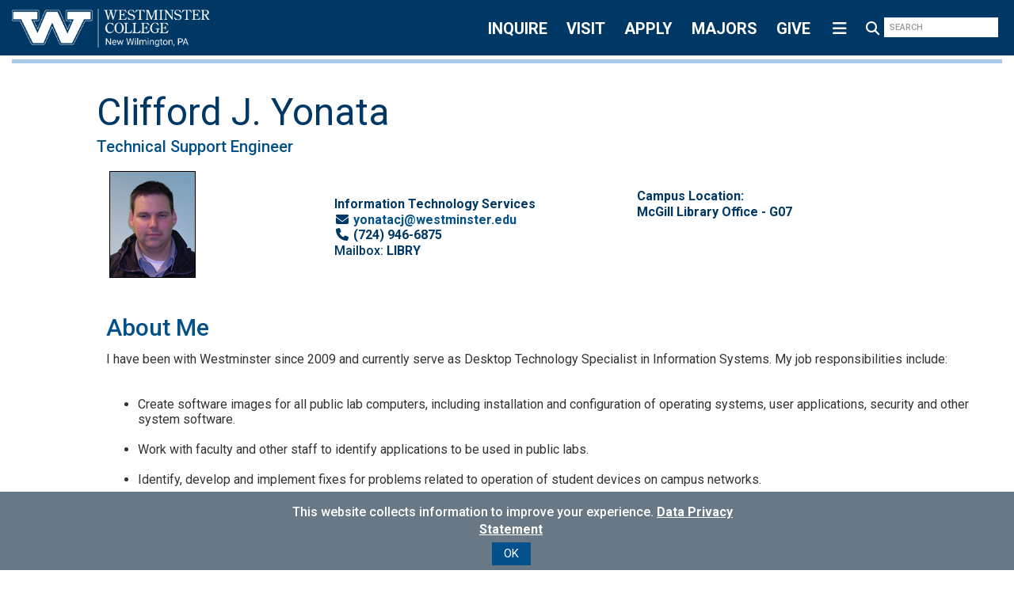

--- FILE ---
content_type: text/html;charset=UTF-8
request_url: https://www.westminster.edu/profile.cfm?yonatacj
body_size: 9202
content:

	<!DOCTYPE html>

	

	<html lang="en">

		<head>
			

<meta charset="utf-8">
<meta http-equiv="X-UA-Compatible" content="IE=edge">

<meta name="viewport" content="width=device-width, initial-scale=1">
<meta name="format-detection" content="telephone=no">





<meta name="keywords" content="Clifford J. Yonata  \ Westminster College" />
<meta name="description" content="" />

<title>Clifford J. Yonata  \ Westminster College</title>


	
	<meta property="fb:pages" content="15981284354" />

	
	<meta name="twitter:card" content="summary_large_image">
	<meta name="twitter:site" content="@westminsterpa" />
	<meta name="twitter:title" content="Clifford J. Yonata  \ Westminster College" />
	<meta name="twitter:description" content="" />


	
	<meta property="og:title" content="Clifford J. Yonata  \ Westminster College" />
	<meta property="og:url" content="https://www.westminster.edu/profile.cfm?yonatacj" />
	<meta property="og:description" content="" />
	<meta property="og:type" content="website" />



<link rel="icon" href="/favicon.ico" />
<link rel="apple-touch-icon" href="/favicon.ico" />


<link rel="stylesheet" href="https://ajax.googleapis.com/ajax/libs/jqueryui/1.13.3/themes/smoothness/jquery-ui.css" />



<link rel="stylesheet" href="https://cdn.jsdelivr.net/npm/bootstrap@3.4.1/dist/css/bootstrap.min.css" integrity="sha384-HSMxcRTRxnN+Bdg0JdbxYKrThecOKuH5zCYotlSAcp1+c8xmyTe9GYg1l9a69psu" crossorigin="anonymous">



<script src="https://kit.fontawesome.com/365f4fe08c.js" crossorigin="anonymous"></script>





<link href="//code.ionicframework.com/ionicons/2.0.1/css/ionicons.min.css" rel="stylesheet" />


<link href="/code/plugins/bootstrap-multiselect/css/bootstrap-multiselect.css" rel="stylesheet" type="text/css" />


<link rel="stylesheet" href="/code/plugins/formValidation/css/formValidation.min.css" />


<link href="/code/plugins/iCheck/skins/square/blue.css" rel="stylesheet" />


<link href="https://www.westminster.edu/code/css/style.css?20250819" rel="stylesheet" />

<style>
	/*
	* === FONTS ===
	*/

	@font-face {
	    font-family: 'CenturyOldStyleFSRegular';
	    src: url('https://www.westminster.edu/code/type/CenturyOldStyle-Regular-webfont.eot');
	    src: url('https://www.westminster.edu/code/type/CenturyOldStyle-Regular-webfont.eot?#iefix') format('embedded-opentype'),
	         url('https://www.westminster.edu/code/type/CenturyOldStyle-Regular-webfont.woff') format('woff'),
	         url('https://www.westminster.edu/code/type/CenturyOldStyle-Regular-webfont.ttf') format('truetype'),
	         url('https://www.westminster.edu/code/type/CenturyOldStyle-Regular-webfont.svg#CenturyOldStyleFSRegular') format('svg');
	    font-weight: normal;
	    font-style: normal;
	}



	@font-face {
	    font-family: 'Lato';
	    src: url('https://www.westminster.edu/code/type/lato-light-webfont.eot');
	    src: url('https://www.westminster.edu/code/type/lato-light-webfont.eot?#iefix') format('embedded-opentype'),
	         url('https://www.westminster.edu/code/type/lato-light-webfont.woff2') format('woff2'),
	         url('https://www.westminster.edu/code/type/lato-light-webfont.woff') format('woff'),
	         url('https://www.westminster.edu/code/type/lato-light-webfont.ttf') format('truetype'),
	         url('https://www.westminster.edu/code/type/lato-light-webfont.svg#Lato') format('svg');
	    font-weight: 300;
	    font-style: normal;
	}

	@font-face {
	    font-family: 'Lato';
	    src: url('https://www.westminster.edu/code/type/lato-lightitalic-webfont.eot');
	    src: url('https://www.westminster.edu/code/type/lato-lightitalic-webfont.eot?#iefix') format('embedded-opentype'),
	         url('https://www.westminster.edu/code/type/lato-lightitalic-webfont.woff2') format('woff2'),
	         url('https://www.westminster.edu/code/type/lato-lightitalic-webfont.woff') format('woff'),
	         url('https://www.westminster.edu/code/type/lato-lightitalic-webfont.ttf') format('truetype'),
	         url('https://www.westminster.edu/code/type/lato-lightitalic-webfont.svg#Lato') format('svg');
	    font-weight: 300;
	    font-style: italic;
	}

	@font-face {
	    font-family: 'Lato';
	    src: url('https://www.westminster.edu/code/type/lato-regular-webfont.eot');
	    src: url('https://www.westminster.edu/code/type/lato-regular-webfont.eot?#iefix') format('embedded-opentype'),
	         url('https://www.westminster.edu/code/type/lato-regular-webfont.woff2') format('woff2'),
	         url('https://www.westminster.edu/code/type/lato-regular-webfont.woff') format('woff'),
	         url('https://www.westminster.edu/code/type/lato-regular-webfont.ttf') format('truetype'),
	         url('https://www.westminster.edu/code/type/lato-regular-webfont.svg#Lato') format('svg');
	    font-weight: 400;
	    font-style: normal;
	}

	@font-face {
	    font-family: 'Lato';
	    src: url('https://www.westminster.edu/code/type/lato-medium-webfont.eot');
	    src: url('https://www.westminster.edu/code/type/lato-medium-webfont.eot?#iefix') format('embedded-opentype'),
	         url('https://www.westminster.edu/code/type/lato-medium-webfont.woff2') format('woff2'),
	         url('https://www.westminster.edu/code/type/lato-medium-webfont.woff') format('woff'),
	         url('https://www.westminster.edu/code/type/lato-medium-webfont.ttf') format('truetype'),
	         url('https://www.westminster.edu/code/type/lato-medium-webfont.svg#Lato') format('svg');
	    font-weight: 500;
	    font-style: normal;
	}

	@font-face {
	    font-family: 'Lato';
	    src: url('https://www.westminster.edu/code/type/lato-mediumitalic-webfont.eot');
	    src: url('https://www.westminster.edu/code/type/lato-mediumitalic-webfont.eot?#iefix') format('embedded-opentype'),
	         url('https://www.westminster.edu/code/type/lato-mediumitalic-webfont.woff2') format('woff2'),
	         url('https://www.westminster.edu/code/type/lato-mediumitalic-webfont.woff') format('woff'),
	         url('https://www.westminster.edu/code/type/lato-mediumitalic-webfont.ttf') format('truetype'),
	         url('https://www.westminster.edu/code/type/lato-mediumitalic-webfont.svg#Lato') format('svg');
	    font-weight: 500;
	    font-style: italic;
	}

	@font-face {
	    font-family: 'Lato';
	    src: url('https://www.westminster.edu/code/type/lato-semibold-webfont.eot');
	    src: url('https://www.westminster.edu/code/type/lato-semibold-webfont.eot?#iefix') format('embedded-opentype'),
	         url('https://www.westminster.edu/code/type/lato-semibold-webfont.woff2') format('woff2'),
	         url('https://www.westminster.edu/code/type/lato-semibold-webfont.woff') format('woff'),
	         url('https://www.westminster.edu/code/type/lato-semibold-webfont.ttf') format('truetype'),
	         url('https://www.westminster.edu/code/type/lato-semibold-webfont.svg#Lato') format('svg');
	    font-weight: 600;
	    font-style: normal;
	}

	@font-face {
	    font-family: 'Lato';
	    src: url('https://www.westminster.edu/code/type/lato-bold-webfont.eot');
	    src: url('https://www.westminster.edu/code/type/lato-bold-webfont.eot?#iefix') format('embedded-opentype'),
	         url('https://www.westminster.edu/code/type/lato-bold-webfont.woff2') format('woff2'),
	         url('https://www.westminster.edu/code/type/lato-bold-webfont.woff') format('woff'),
	         url('https://www.westminster.edu/code/type/lato-bold-webfont.ttf') format('truetype'),
	         url('https://www.westminster.edu/code/type/lato-bold-webfont.svg#Lato') format('svg');
	    font-weight: 700;
	    font-style: normal;
	}
</style>


	<link href="https://www.westminster.edu/code/css/sub-style.css?20250819" rel="stylesheet" />

<script src='https://www.google.com/recaptcha/api.js' async defer></script>


<script>
(function(a,e,c,f,g,b,d){var h={ak:"997642818",cl:"pu1TCKKK5WUQwqTb2wM"};a[c]=a[c]||function(){(a[c].q=a[c].q||[]).push(arguments)};a[f]||(a[f]=h.ak);b=e.createElement(g);b.async=1;b.src="//www.gstatic.com/wcm/loader.js";d=e.getElementsByTagName(g)[0];d.parentNode.insertBefore(b,d);a._googWcmGet=function(b,d,e){a[c](2,b,h,d,null,new Date,e)}})(window,document,"_googWcmImpl","_googWcmAk","script");
</script>


<!--cms-disable-->

<!-- Facebook Pixel Code -->
<script>
	!function(f,b,e,v,n,t,s){if(f.fbq)return;n=f.fbq=function(){n.callMethod?
	n.callMethod.apply(n,arguments):n.queue.push(arguments)};if(!f._fbq)f._fbq=n;
	n.push=n;n.loaded=!0;n.version='2.0';n.queue=[];t=b.createElement(e);t.async=!0;
	t.src=v;s=b.getElementsByTagName(e)[0];s.parentNode.insertBefore(t,s)}(window,
	document,'script','//connect.facebook.net/en_US/fbevents.js');

	fbq('init', '924322460976197');
	fbq('track', "PageView");
</script>

<noscript>
	<img height="1" width="1" style="display:none" src="https://www.facebook.com/tr?id=924322460976197&ev=PageView&noscript=1" />
</noscript>
<!-- End Facebook Pixel Code -->

<!-- Tiktok Pixel Code -->

	<script>
		!function (w, d, t) {
		  w.TiktokAnalyticsObject=t;var ttq=w[t]=w[t]||[];ttq.methods=["page","track","identify","instances","debug","on","off","once","ready","alias","group","enableCookie","disableCookie"],ttq.setAndDefer=function(t,e){t[e]=function(){t.push([e].concat(Array.prototype.slice.call(arguments,0)))}};for(var i=0;i<ttq.methods.length;i++)ttq.setAndDefer(ttq,ttq.methods[i]);ttq.instance=function(t){for(var e=ttq._i[t]||[],n=0;n<ttq.methods.length;n++
)ttq.setAndDefer(e,ttq.methods[n]);return e},ttq.load=function(e,n){var i="https://analytics.tiktok.com/i18n/pixel/events.js";ttq._i=ttq._i||{},ttq._i[e]=[],ttq._i[e]._u=i,ttq._t=ttq._t||{},ttq._t[e]=+new Date,ttq._o=ttq._o||{},ttq._o[e]=n||{};n=document.createElement("script");n.type="text/javascript",n.async=!0,n.src=i+"?sdkid="+e+"&lib="+t;e=document.getElementsByTagName("script")[0];e.parentNode.insertBefore(n,e)};
		
		  ttq.load('C7EQ6JHG5FFTO2SM3BL0');
		  ttq.page();
		}(window, document, 'ttq');
	</script>

</script>

<!-- End TikTok Pixel Code -->

<!-- Snap Pixel Code -->
<script type='text/javascript'>
(function(e,t,n){if(e.snaptr)return;var a=e.snaptr=function()
{a.handleRequest?a.handleRequest.apply(a,arguments):a.queue.push(arguments)};
a.queue=[];var s='script';r=t.createElement(s);r.async=!0;
r.src=n;var u=t.getElementsByTagName(s)[0];
u.parentNode.insertBefore(r,u);})(window,document,
'https://sc-static.net/scevent.min.js');
 
snaptr('init', '332cbc32-64bc-4035-bf37-3448c58785d8', {
'user_email': '__INSERT_USER_EMAIL__'
});
 
snaptr('track', 'PAGE_VIEW');
 
</script>
<!-- End Snap Pixel Code -->

<!--/cms-disable-->

<!--[if lt IE 9]>
	<script src="https://oss.maxcdn.com/html5shiv/3.7.2/html5shiv.min.js"></script>
	<script src="https://oss.maxcdn.com/respond/1.4.2/respond.min.js"></script>
<![endif]-->


<script>
	(function(w,d,u){w.readyQ=[];w.bindReadyQ=[];function p(x,y){if(x=="ready"){w.bindReadyQ.push(y);}else{w.readyQ.push(x);}};var a={ready:p,bind:p};w.$=w.jQuery=function(f){if(f===d||f===u){return a}else{p(f)}}})(window,document)
</script>


<script>
  dataLayer = [{
  	
  }];
</script>


			<style type="text/css">
				#profile-sidebar {
					margin: 0 0 2px 0;
				}

				#profile-photo-box {
					padding: 15px;
				}

				#profile-title {
					margin: 10px 0 5px 0;
				}

				#profile-detail-box {
					padding: 5px 30px;

					
						font-size: 13px;
						line-height: 18px;
					
				}

				#profile-detail-box hr {
					margin: 10px 0 7px 0;
				}

				#profile-social-icons i {
					font-size: 18px;
					line-height: 16px;
					margin: 0 2px 0 0;
				}

				#program-container {
					margin: auto;
					width: 185px;
				}

				
			</style>
		</head>

		<body>
			<!--cms-disable-->



	<noscript><iframe src="//www.googletagmanager.com/ns.html?id=GTM-MVQ4DJ"
	height="0" width="0" style="display:none;visibility:hidden"></iframe></noscript>
	<script>(function(w,d,s,l,i){w[l]=w[l]||[];w[l].push({'gtm.start':
	new Date().getTime(),event:'gtm.js'});var f=d.getElementsByTagName(s)[0],
	j=d.createElement(s),dl=l!='dataLayer'?'&l='+l:'';j.async=true;j.src=
	'//www.googletagmanager.com/gtm.js?id='+i+dl;f.parentNode.insertBefore(j,f);
	})(window,document,'script','dataLayer','GTM-MVQ4DJ');</script>









<!--/cms-disable-->



		<a class="sr-only" href="#body">Skip to main content</a>
	

	<header class="container-fluid">

		

		
			<div id="wordmark-container-small" >
				
				<a class="nocontent" href="/">
					<img src="/images/horizontal-wordmark.png" alt="Westminster College" />
				</a>
			
				
			</div>
		
		
		<form id="action" class="form-inline nocontent" action="/search.cfm">
			<div class="form-group">
				
				<div class="action-button hidden-xs hidden-sm">
					<a href="/requestinfo">INQUIRE</a>
						
				</div>
				<div class="action-button hidden-xs hidden-sm">
					<a href="/visit">VISIT</a>
				</div>
				<div class="action-button hidden-xs hidden-sm">
					<a href="/apply">APPLY</a>
					
				</div>
				<div class="action-button hidden-xs hidden-sm">
					<a href="/academics">MAJORS</a>
						
				</div>
				<div class="action-button hidden-xs hidden-sm">
					<a href="/give">GIVE</a>
						
				</div>
				
				<div class="action-button">
					<a id="hamburger">
						<i class="fa-solid fa-bars fa-fw"></i>
					</a>
				</div>

			
				
					
				
			</div>
			<div id="action-mobile" class="visible-xs-block visible-sm-block">
				<div class="action-button">
					<a href="/requestinfo">INQUIRE</a>
						
				</div>
				<div class="action-button">
					<a href="/visit">VISIT</a>
				</div>
				<div class="action-button">
					<a href="/apply">APPLY</a>
					
				</div>
				<div class="action-button ">
					<a href="/academics">MAJORS</a>
						
				</div>
				<div class="action-button">
					<a href="/give">GIVE</a>
						
				</div>

			</div>

			<div id="header-search" class="form-group">
				<div class="input-group">
					<label class="sr-only" for="header-search-query">Search</label>

					<div class="input-group-btn">
						<button id="header-search-button" class="action-button" type="submit" aria-label="Search westminster.edu">
							<i class="fa fa-search fa-fw"></i>
						</button>
					</div>

					<input type="text" id="header-search-query" class="form-control" name="q" placeholder="SEARCH" />
				</div>
			</div>
		</form>
	</header>

	<nav id="nav" class="container-fluid hidden-lg hidden-md hidden-xs hidden-sm nocontent">
		
			
				<div class="row no-margin">
					<div id="top-nav" class="col-md-6 border-solid border-right-5x border-light-blue-lighter">
						<ul>
							
							<div class="nav-dropdown"></div>

							<li class="dropdown">
								<a class="dropbtn" tabindex="0">
									<div class="pull-right arrowLogo visible-md-block visible-lg-block">
										<i style="font-size:15px;" class="fa-solid fa-chevrons-down"></i>
									</div>
									<div class="visible-xs-block visible-sm-block pull-right arrowLogo">
										<i class="fa-solid fa-chevrons-right"></i>
									</div>
									
									About&nbsp;
								</a>
							
								<div class="dropdown-content">	
									<a href="/about">Overview &amp; Quick Facts</a>
									<a href="/about/history/">The Westminster Story</a>
									<a href="/about/mission.cfm">Mission</a>
									<a href="/about/leadership/">Leadership</a>
									<a href="/about/strategic-plan.cfm">Strategic Plan</a>
									<a href="/about/accreditation-assessment/">Accreditation &amp; Assessment</a>
									<a href="/about/student-right-to-know.cfm">Student Right to Know</a>
									<a href="/about/titan-spotlight.cfm">Titan Spotlights</a>
									<a href="/employment">Employment</a>
									<a href="https://my.westminster.edu/ICS/Campus_Life/Campus_Groups/Office_of_Marketing__Communication/" target="_blank">The Westminster Brand</a>
									<a href="/about/location.cfm">Directions &amp; Contact</a>
									<a href="/about/images/campus-map.jpg">Interactive Campus Map</a>
								</div>
							</li>
						</ul>

						<ul>	
							<li class="dropdown">
								<a class="dropbtn" tabindex="0">
									<div class="pull-right arrowLogo visible-md-block visible-lg-block">
										<i style="font-size:15px;" class="fa-solid fa-chevrons-down"></i>
									</div>
									<div class="visible-xs-block visible-sm-block pull-right arrowLogo">
										<i class="fa-solid fa-chevrons-right"></i>
									</div>
									
									Academics&nbsp;
								</a>
					
								<div class="dropdown-content">
									<a href="/academics">Academics Home</a>
									<a href="/academics">Majors &amp; Minors </a>
									<a href="/academics/graduate/programs.cfm">Graduate Programs </a>
									<a href="/academics/schools-departments.cfm">Schools &amp; Departments </a>
									<a href="/academics/first-year.cfm">First-Year Summer Reading Program</a>
									<a href="/academics/inquiry-sections.cfm">Inquiry Sections</a>
									<a href="/academics/westminster-plan/">The Westminster Plan</a>
									<a href="/academics/experiences.cfm">Experiences &amp; Opportunities</a>
									<a href="/academics/academic-resources.cfm">Student Academic Resources</a>
									
								</div>
							</li>
						</ul>
						<ul>
							<li class="dropdown">
								<a class="dropbtn" tabindex="0">
									<div class="pull-right arrowLogo visible-md-block visible-lg-block">
										<i style="font-size:15px;" class="fa-solid fa-chevrons-down"></i>
									</div>
									<div class="visible-xs-block visible-sm-block pull-right arrowLogo">
										<i class="fa-solid fa-chevrons-right"></i>
									</div>
									
									Admissions &amp; Aid&nbsp;
								</a>
							
								<div class="dropdown-content">
									<a href="/admissions">Admissions Home</a>
									<a href="/apply">How to Apply</a>
									<a href="/visit">Visit</a>
									<a href="/deposit">Paying Your Deposit</a>
									<a href="/admissions/financial-aid/">Scholarships &amp; Aid</a>
									<a href="/admissions/undergraduate.cfm">Admitted Students</a>
									<a href="/transfer">Transfer Students</a>
									<a href="/admissions/high-school.cfm">Early College / Dual Enrollment </a>
									<a href="/admissions/international.cfm">International Students</a>
									<a href="/admissions/graduate.cfm">Graduate Admissions</a>
									<a href="/admissions/contact.cfm">Admissions Team</a>
									<a href="/requestinfo">Request Information</a>
									<a href="/admissions/financial-aid/101/net-price-calculator.cfm">Net Price Calculator</a>
								</div>
							</li>
						</ul>
						<ul>
							<li class="dropdown">
								
								
								<a style="font-size:20px;" href="/athletics">Titan Athletics</a>
							</li>
						</ul>
						
						<ul>
							<li class="dropdown">
								<a class="dropbtn" tabindex="0">
									<div class="pull-right arrowLogo visible-md-block visible-lg-block">
										<i style="font-size:15px;" class="fa-solid fa-chevrons-down"></i>
									</div>
									<div class="visible-xs-block visible-sm-block pull-right arrowLogo">
										<i class="fa-solid fa-chevrons-right"></i>
									</div>
									
									Student Life&nbsp;
								</a>
								
								<div class="dropdown-content">
									<a href="/campus/">Student Life Home</a>
									<a href="/campus/involved/orgs.cfm">Clubs &amp; Organizations</a>
									<a href="/campus/around/housing.cfm">Housing &amp; Residence Life</a>
									<a href="/campus/dining/meal-plans.cfm">Dining &amp; Meal Plans</a>
									<a href="/campus/health/">Health &amp; Wellness</a>
									<a href="/campus/involved/recreation.cfm">Campus Recreation</a>
									<a href="/campus/services/safety.cfm">Public Safety</a>
									<a href="/campus/spiritual-life/">Faith &amp; Spirituality </a>
									<a href="/campus/student-affairs-staff.cfm">Student Affairs Staff </a>
									<a href="/campus/around/what-to-bring.cfm">What to Bring</a>
									<a href="/campus/involved/media.cfm">Student Media</a>
								</div>
							</li>
						</ul>		
							
						<ul>
							<li class="dropdown">
								<a class="dropbtn" tabindex="0">
									<div class="pull-right arrowLogo visible-md-block visible-lg-block">
										<i style="font-size:15px;" class="fa-solid fa-chevrons-down"></i>
									</div>
									<div class="visible-xs-block visible-sm-block pull-right arrowLogo">
										<i class="fa-solid fa-chevrons-right"></i>
									</div>
									
									News &amp; Events&nbsp;
								</a>
								<div class="dropdown-content">
									<a href="/news">News &amp; Events Home</a>
									<a href="/about/news/rankings.cfm">Rankings</a>
									<a href="/campus/calendar/">Campus Calendar</a>
									<a href="/about/news/publications.cfm">Publications</a>
									
								</div>
							</li>
						</ul>
					</div>

					<div class="col-md-6">
					
						<ul>
							<h3 class="text-dark-blue">&nbsp;Resources for</h3>
							<p></p>
							<li class="dropdown">
								<a class="dropbtn" tabindex="0">
									<div class="pull-left arrowLogo visible-md-block visible-lg-block">
										<i style="font-size:15px;" class="fa-solid fa-chevrons-down"></i>
									</div>
									<div class="visible-xs-block visible-sm-block pull-right arrowLogo">
										<i class="fa-solid fa-chevrons-right"></i>
									</div>
									
									&nbsp;Students, Faculty &amp; Staff 
								</a>
							
								<div class="row dropdown-content">
									<div class="col-sm-6">

										<a href="/campus/calendar/">Events Calendar</a>
										<a href="/library">Library</a>
										<a href="/pdce">PDCE</a>
										<a href="/drinko">Drinko Center</a>
										<a href="/registrar">Registrar</a>
										<a href="https://learn.westminster.edu/d2l/home/6679" target="_blank">Faculty Resources</a>
										<a href="/campus/dining/menu.cfm">Dining Menu</a>
									</div>
									<div class="col-sm-3">
										<a href="/email">Email Login</a>
										<a href="http://learn.westminster.edu" target="_blank">D2L</a>
										<a href="https://my.westminster.edu/ics" target="_blank">my.Westminster</a>
										<a href="/academics/calendar.cfm">Academic Calendar</a>
										<a href="https://catalog.westminster.edu/" target="_blank">College Catalog</a>
										<a href="/academics/course-schedule.cfm">UG Course Schedule</a>
										<a href="https://catalog.westminster.edu/index.php" target="_blank">Student Handbook</a>
									</div>
								</div>
							</li>
						</ul>
						<ul>
							<li class="dropdown">
								<a class="dropbtn" tabindex="0">
									<div class="pull-left arrowLogo visible-md-block visible-lg-block">
										<i style="font-size:15px;" class="fa-solid fa-chevrons-down"></i>
									</div>
									<div class="visible-xs-block visible-sm-block pull-right arrowLogo">
										<i class="fa-solid fa-chevrons-right"></i>
									</div>
									
									&nbsp;Alumni, Parents &amp; Friends 
								</a>
							
								<div class="dropdown-content">
									<div class="col-sm-6">

										<a href="/alumni">Office of Alumni Engagement </a>
										<a href="/homecoming">Homecoming</a>
										<a href="/alumni/events/">Alumni Events</a>
										<a href="/give">Support Titans</a>
										<a href="/alumni/alumni-communications.cfm">Alumni Communications</a>
										<a href="/alumni/alumni-council.cfm">Alumni Council</a>
										<a href="/alumni/alumni-update.cfm">Update Your Alumni Record</a>
										
									</div>
									<div class="col-sm-3">
										
										<a href="/alumni/awards.cfm">Nominate for an award</a>
										<a href="/admissions/financial-aid/scholarships.cfm">Student Scholarships</a>
										<a href="/alumni/volunteer.cfm">Get Involved</a>
										<a href="/alumni/services.cfm">Services for alumni</a>
										<a href="/bookstore">Campus Store</a>
										<a href="/parents"> Parent Resources &amp; Family Day</a>
										<a href="https://pacathletics.org/" target="_blank">Athletics LiveStream</a>
									</div>
								</div>
							</li>
						</ul>
						<ul>
							<li class="dropdown">
								<a class="dropbtn" tabindex="0">
									<div class="pull-left arrowLogo visible-md-block visible-lg-block">
										<i style="font-size:15px;" class="fa-solid fa-chevrons-down"></i>
									</div>
									<div class="visible-xs-block visible-sm-block pull-right arrowLogo">
										<i class="fa-solid fa-chevrons-right"></i>
									</div>
									
									&nbsp;Community 
								</a>
							
								<div class="dropdown-content">
									<div class="col-sm-3">
										<a href="/community/">Arts &amp; Cultural Events</a>
										<a href="/celebrity">Celebrity Series</a>
										<a href="/academics/schools/arts-humanities/art-gallery/">Foster Art Gallery</a>
										<a href="/about/community/venues.cfm">Performance Venues</a>
									</div>
									<div class="col-sm-3">
										<a href="https://athletics.westminster.edu/calendar" target="_blank">Athletic Events</a>
										<a href="/planetarium">Planetarium</a>
										<a href="/library">McGill Library</a>
										<a href="/sim">Science in Motion</a>
									</div>

								</div>
							</li>
						</ul>
					</div>
				</div>
			 
		
		
	</nav>

		<div id="body" class="container-fluid" tabindex="-1">
			<div class="row nocontent">
				
					<div id="body-header" class="col-md-12">
				
						<div id="body-header-content"></div>
					
				</div>
			</div>

			
			
			<div class="row">
				<div class="col-md-11 col-md-offset-1 content">
					
						
							<p>&nbsp;</p>
							<h1 class="tex-dark-blue">Clifford J. Yonata </h1>
							
								<h3 id="profile-title">Technical Support Engineer</h3>
							
							

						<div class="box col-sm-3">
							
								<img class="border border-solid border-black" src="https://my.westminster.edu/ICS/icsfs/photo.jpg?target=FAC96F3D-7667-4C5E-840F-74A42D2BB6E1" alt="Clifford J. Yonata "/>
							

							
						</div>
						<p>&nbsp;</p>
						<div class="col-sm-4">
							<h4 class="text-dark-blue">
								
									<h4 class="no-margin">
										Information Technology Services 
									</h4>
								
								<i class="fa fa-fw fa-envelope text-dark-blue"></i>

								<a href="mailto:yonatacj@westminster.edu">
									yonatacj@westminster.edu
								</a>
							</h4>

							<h4 class="text-dark-blue no-margin">
								<i class="fa fa-fw fa-phone"></i>

								(724) 946-6875 
							</h4>
							

								<h4><strong>Mailbox: </strong> LIBRY</h4>
							

							
						</div>
						<div class="col-sm-4">
							<h4>
								
									Campus Location:

									
										<br />

										McGill Library Office - G07 
							</h4>
							

							<p></p>

							
						

						</div>
					</div>
				</div>
				<p>&nbsp;</p>

				<div class=" row col-md-11 col-md-offset-1 content">
					

					<p class="visible-xs-block"></p>

					<h2>About Me</h2>
					
					<hr class="border-white" />

					<div id="about-me">
						<p>I have been with Westminster since 2009 and currently serve as Desktop Technology Specialist in Information Systems.&nbsp;My job responsibilities include:<br />
&nbsp;</p>

<ul>
	<li>Create software images for all public lab computers, including installation and configuration of operating systems, user applications, security and other system software.<br />
	&nbsp;</li>
	<li>Work with faculty and other staff to identify applications to be used in public labs.<br />
	&nbsp;</li>
	<li>Identify, develop and implement fixes for problems related to operation of student devices on campus networks.<br />
	&nbsp;</li>
	<li>Assist Manager of User Services with management of student tech desk staff.</li>
</ul> 
					</div>
					<p>&nbsp;</p>
					
				</div>
			</div>

			<p>&nbsp;</p>
			
			 
	
	</div> 

	<footer class="container-fluid nocontent">

		<div class="row">
			<div class="col-sm-3">
				<div class="center">
					<img src="/images/w.png" width="300 px" alt="Westminster W Logo"/>
				</div>
				
			</div>
			<div class="col-sm-3">
				<p><strong>Westminster College</strong><br />
					319 South Market Street<br />
					New Wilmington, PA 16172<br />
					<a href="tel:+17249467999">724-946-7999</a>
					<br />
					<strong>Office of Admissions</strong><br />
					<a href="mailto:admissions@westminster.edu">admissions@westminster.edu</a>
					<a href="tel:+17249467100">724-946-7100</a>
				</p>

			</div>
			<div class="col-sm-3">

				<p><a class="h4" href="/directory">
					Directory of Offices
				</a></p>
				
				<p><a class="h4" href="/about/location.cfm">
					Maps &amp; Directions
				</a></p>
			
				<p><a class="h4" href="/report-incident">
				 	Report an Incident
				 </a></p>

				<p> <a class="h4" href="/campus/services/title-ix/">
				 	Title IX Compliance
				 </a></p>
				 
				<p><a class="h4" href="/about/accreditation-assessment/">
					Accreditation &amp; Assessment
				</a></p>
				
				<p><a class="h4" href="/promote">
					Marketing Form
				</a></p>
				
				<p><a class="h4" href="/employment">
					Employment
				</a></p>
			</div>
			<div class="col-sm-6">

				<a alt="Launch Experience" href="https://www.youvisit.com/#/vte/?data-platform=v&data-link-type=immersive&data-inst=63926&data-image-width=100%&data-image-height=100%&">Launch Experience</a>
			</div>
		</div>



	


	</footer>

	
		<div id="site-links" class="container-fluid no-content text-center">
			<a href="/sitemap.cfm">Sitemap</a>

			&nbsp;&bull;&nbsp;

			<a href="/privacy.cfm">Privacy</a>
		</div>
	
	<div class="cookie-popup">
		<p></p>
		<div class="col-sm-7 col-md-6 col-md-offset-3 col-lg-6 col-lg-offset-3 text-center">
			<p class="text-white" style="margin:5px 0;">
				<strong>&nbsp;This website collects information to improve your experience.</strong>  <a class="text-white" href="https://www.westminster.edu/privacy.cfm"><u>Data Privacy Statement</u></a>
			</p>
			<div class="button button-sm no-margin"><button>OK</button></div>
		</div>

		
		
			
	</div>



<script src="https://ajax.googleapis.com/ajax/libs/jquery/3.7.1/jquery.min.js"></script>


<script>
	(function($,d){$.each(readyQ,function(i,f){$(f)});$.each(bindReadyQ,function(i,f){$(d).bind("ready",f)})})(jQuery,document)
</script>


<script src="https://ajax.googleapis.com/ajax/libs/jqueryui/1.13.3/jquery-ui.min.js"></script>



<script src="https://www.westminster.edu/code/plugins/javascript-detect-element-resize/jquery.resize.js"></script>


<script src="https://cdn.jsdelivr.net/npm/bootstrap@3.4.1/dist/js/bootstrap.min.js" integrity="sha384-aJ21OjlMXNL5UyIl/XNwTMqvzeRMZH2w8c5cRVpzpU8Y5bApTppSuUkhZXN0VxHd" crossorigin="anonymous"></script>





<script src="/code/plugins/bootstrap-multiselect/js/bootstrap-multiselect.js"></script>


<script src="/code/plugins/formValidation/js/formValidation.min.js"></script>
<script src="/code/plugins/formValidation/js/framework/bootstrap.min.js"></script>


<script src="/code/plugins/bootstrap-filestyle/bootstrap-filestyle.min.js"></script>


<script src="/code/js/bootbox.js"></script>


<script src="/code/js/owl/owl.carousel.js"></script>


<script src="/code/plugins/iCheck/icheck.min.js"></script>





<script src="/code/js/script.js?20250819"></script>



	<script src="/code/js/sub-script.js?20250819"></script>


<script>
	$('.cookie-popup .button').on('click', function() {
		$.ajax({
            url: '/code/com/westminsterCollege.cfc?method=acceptPrivacyPolicy',
            type: "POST",
            success: function(data){
            },
            error: function(data){
            }
        });

        $('.cookie-popup').hide();
	});
</script>




	<script async="async" defer="defer" src="https://www.youvisit.com/tour/Embed/js3"></script>


		</body>

	</html>


--- FILE ---
content_type: text/css
request_url: https://www.westminster.edu/code/css/style.css?20250819
body_size: 15655
content:
/*
* === FONTS ===

@font-face {
    font-family: 'CenturyOldStyleFSRegular';
    src: url('../type/CenturyOldStyle-Regular-webfont.eot');
    src: url('../type/CenturyOldStyle-Regular-webfont.eot?#iefix') format('embedded-opentype'),
         url('../type/CenturyOldStyle-Regular-webfont.woff') format('woff'),
         url('../type/CenturyOldStyle-Regular-webfont.ttf') format('truetype'),
         url('../type/CenturyOldStyle-Regular-webfont.svg#CenturyOldStyleFSRegular') format('svg');
    font-weight: normal;
    font-style: normal;
}



@font-face {
    font-family: 'Lato';
    src: url('../type/lato-light-webfont.eot');
    src: url('../type/lato-light-webfont.eot?#iefix') format('embedded-opentype'),
         url('../type/lato-light-webfont.woff2') format('woff2'),
         url('../type/lato-light-webfont.woff') format('woff'),
         url('../type/lato-light-webfont.ttf') format('truetype'),
         url('../type/lato-light-webfont.svg#Lato') format('svg');
    font-weight: 300;
    font-style: normal;
}

@font-face {
    font-family: 'Lato';
    src: url('../type/lato-lightitalic-webfont.eot');
    src: url('../type/lato-lightitalic-webfont.eot?#iefix') format('embedded-opentype'),
         url('../type/lato-lightitalic-webfont.woff2') format('woff2'),
         url('../type/lato-lightitalic-webfont.woff') format('woff'),
         url('../type/lato-lightitalic-webfont.ttf') format('truetype'),
         url('../type/lato-lightitalic-webfont.svg#Lato') format('svg');
    font-weight: 300;
    font-style: italic;
}

@font-face {
    font-family: 'Lato';
    src: url('../type/lato-regular-webfont.eot');
    src: url('../type/lato-regular-webfont.eot?#iefix') format('embedded-opentype'),
         url('../type/lato-regular-webfont.woff2') format('woff2'),
         url('../type/lato-regular-webfont.woff') format('woff'),
         url('../type/lato-regular-webfont.ttf') format('truetype'),
         url('../type/lato-regular-webfont.svg#Lato') format('svg');
    font-weight: 400;
    font-style: normal;
}

@font-face {
    font-family: 'Lato';
    src: url('../type/lato-medium-webfont.eot');
    src: url('../type/lato-medium-webfont.eot?#iefix') format('embedded-opentype'),
         url('../type/lato-medium-webfont.woff2') format('woff2'),
         url('../type/lato-medium-webfont.woff') format('woff'),
         url('../type/lato-medium-webfont.ttf') format('truetype'),
         url('../type/lato-medium-webfont.svg#Lato') format('svg');
    font-weight: 500;
    font-style: normal;
}

@font-face {
    font-family: 'Lato';
    src: url('../type/lato-mediumitalic-webfont.eot');
    src: url('../type/lato-mediumitalic-webfont.eot?#iefix') format('embedded-opentype'),
         url('../type/lato-mediumitalic-webfont.woff2') format('woff2'),
         url('../type/lato-mediumitalic-webfont.woff') format('woff'),
         url('../type/lato-mediumitalic-webfont.ttf') format('truetype'),
         url('../type/lato-mediumitalic-webfont.svg#Lato') format('svg');
    font-weight: 500;
    font-style: italic;
}

@font-face {
    font-family: 'Lato';
    src: url('../type/lato-semibold-webfont.eot');
    src: url('../type/lato-semibold-webfont.eot?#iefix') format('embedded-opentype'),
         url('../type/lato-semibold-webfont.woff2') format('woff2'),
         url('../type/lato-semibold-webfont.woff') format('woff'),
         url('../type/lato-semibold-webfont.ttf') format('truetype'),
         url('../type/lato-semibold-webfont.svg#Lato') format('svg');
    font-weight: 600;
    font-style: normal;
}

@font-face {
    font-family: 'Lato';
    src: url('../type/lato-bold-webfont.eot');
    src: url('../type/lato-bold-webfont.eot?#iefix') format('embedded-opentype'),
         url('../type/lato-bold-webfont.woff2') format('woff2'),
         url('../type/lato-bold-webfont.woff') format('woff'),
         url('../type/lato-bold-webfont.ttf') format('truetype'),
         url('../type/lato-bold-webfont.svg#Lato') format('svg');
    font-weight: 700;
    font-style: normal;
}

/* 
@font-face {
    font-family: 'Lato';
    src: url('/common/type/lato-regular.eot');
    src: url('/common/type/lato-regular.eot?#iefix') format('embedded-opentype'),
         url('/common/type/lato-regular.woff') format('woff'),
         url('/common/type/lato-regular.ttf') format('truetype'),
         url('/common/type/lato-regular.svg#Lato') format('svg');
    font-weight: normal;
    font-style: normal;
}

@font-face {
    font-family: 'Lato';
    src: url('/common/type/lato-bold.eot');
    src: url('/common/type/lato-bold.eot?#iefix') format('embedded-opentype'),
         url('/common/type/lato-bold.woff') format('woff'),
         url('/common/type/lato-bold.ttf') format('truetype'),
         url('/common/type/lato-bold.svg#Lato') format('svg');
    font-weight: bold;
    font-style: normal;
}

@font-face {
    font-family: 'Lato';
    src: url('/common/type/lato-italic.eot');
    src: url('/common/type/lato-italic.eot?#iefix') format('embedded-opentype'),
         url('/common/type/lato-italic.woff') format('woff'),
         url('/common/type/lato-italic.ttf') format('truetype'),
         url('/common/type/lato-italic.svg#Lato') format('svg');
    font-weight: normal;
    font-style: italic;
} */



/*
* === GLOBAL STYLES ===
*/
@import url('https://fonts.googleapis.com/css?family=Roboto:300,300i,400,400i,500,500i,700,700i');

*, *:before, *:after {
    /* -webkit-font-smoothing: antialiased;
    -moz-osx-font-smoothing: grayscale;
    text-shadow: 1px 1px 1px rgba(0,0,0,0.004); */
}

html, body {
    height: 100%;
}

body {
    background-color: #fff;
    /*background-image: url("../../images/bg.png"); */
    font-family: 'Roboto', sans-serif;
    font-size: 16px;
    font-weight: 400;
    min-width: 1024px;
}

a, a:hover, a:active, a:focus {
    text-decoration: none;
}

a {
    color: #02518a;
    /*color: #DB821F;*/
    cursor: pointer;
    /*outline: 0 !important; */ 
    font-weight: 700; 
}

a:hover {
    color: #003865;
}

#sidebar a {
    font-weight: 400;
}

/* .container, .container-fluid {
    max-width: 1200px;
} */

img {
    max-width: 100%;
    vertical-align: bottom;
    -ms-interpolation-mode: bicubic;
}

strong {
    font-weight: 500;
}

strong em {
    font-weight: 500;
    font-style: italic;
}

::-webkit-input-placeholder {
    font-size: 11px !important;
    font-weight: 500  !important;
}

input:-moz-placeholder { /* Firefox 18- */
    font-size: 11px !important;
    font-weight: 500 !important;
}

::-moz-placeholder {  /* Firefox 19+ */
    font-size: 11px !important;
    font-weight: 500 !important;
}

input:-ms-input-placeholder {  
    font-size: 11px !important;
    font-weight: 500 !important; 
}

/*Toggle Accordian Panel*/

 .questions, .answer {
        display: none;
}

.is-cms .answer {
    display: block;
}

#accordion .panel-heading {
    background: #02518a;
    cursor: pointer;
}

#accordion .panel-heading.active {
    background: #003865;
}



/*
highlight bootstrap columns/rows
div[class^="row"] { background: #EEF; }
div[class^="col"] { background: #FEE; }
*/


/*
* === CUSTOM CLASSES ===
*/

.inline {
    display: inline;
}

.inline-block {
    display: inline-block;
}

.block {
    display: block;
}

.no-overflow {
    overflow: hidden;
}

/* Bootstrap supports this via .text-justify
.justify {
    text-align: justify;
}
*/

.margin-auto {
    float: none;
    margin: 0 auto;
}

.middle {
    vertical-align: middle;
}

.no-border {
    border: none !important;
}

.no-margin {
    margin: 0 !important;
}

.no-padding {
    padding: 0 !important;
}

.test {
    border: 1px solid red;
}

.pointer {
    cursor: pointer;
}

.blur {
   color: transparent;
   text-shadow: 0 0 3px rgba(0,0,0,0.5);
}

.blur-white {
   color: transparent;
   text-shadow: 0 0 3px rgba(255,255,255,0.7);
}

.row-eq-height {
    display: -webkit-box;
    display: -webkit-flex;
    display: -ms-flexbox;
    display:         flex;
}

/* Bootstrap supports this via .text-nowrap
.noWrap {
    white-space:nowrap;
}
*/

/*
* — Mixitup —
*/
#mashup-container {
    margin: 0 auto;
}

/* #mashup-container .row {
    display: -webkit-box;
    display: -webkit-flex;
    display: -ms-flexbox;
    display:         flex;
    margin-bottom: 50px;
} */
    
#mashup-container .mix {
    display: none;
    margin: 0 7px 50px 7px;
    width: calc(33% - 18px);
    vertical-align: top;
}

.mix a {
    color: #003865;
    font-weight: 400;
    text-align: justify;
}

.mix a h2 {
    color: #fff !important;
}

.mix:hover a {
    color: #02518a;
}

.mix .category {
    margin: 0 0 2px 0;
    text-align: right;
}

.mix .category span {
    color: #625e5f;
    font-size: 11px;
    font-weight: 500;
    margin: 1px 2px 1px 0;
    text-transform: uppercase;
}

.mix img {
    margin: 0 0 3px 0;
}

.mix:hover img {
    opacity: .9;
}

.mix .timestamp {
    color: #767676;
    font-size: 12px;
    font-weight: 400;
    margin: 0 2px 1px 0;
    text-align: right;
}
/*
* — Colored Boxes —
*/

.box {
    overflow: hidden;
    padding: 1em;
}

.box-sm {
    width: 250px;
}

.box-md {
    width: 500px;
}

.box-lg {
    padding: 2em;
}



/*
* — Image Positioning —
*/

.float-right {
    float: right;
    margin: 0 0 15px 15px;
}

.float-left {
    float: left;
    margin: 0 15px 15px 0;
}

.cms-float-right {
    float: right;
    margin: 0 0 15px 15px;
}

.cms-float-left {
    float: left;
    margin: 0 15px 15px 0;
}



/*
* — Background Colors —
*/

/* Black */
.background-black {
    background-color: #000 !important;
}

.background-black a:hover {
    color: #fff !important;
}

.button.background-black,
.button.background-black a,
.button.background-black a:hover {
    color: #fff !important;
}

.button.background-black:hover {
    background-color: #333 !important;
}

/* Gray */

.background-gray {
    background-color: #687884 !important;
}

.background-gray a:hover {
    color: #fff !important;
}

.button.background-gray,
.button.background-gray a,
.button.background-gray a:hover {
    color: #fff !important;
}

.button.background-gray:hover {
    background-color: #687884 !important;
}

/* Dark Gray */

.background-dark-gray {
    background-color: #51534A !important;
}

.background-dark-gray a:hover {
    color: #fff !important;
}

.button.background-dark-gray,
.button.background-dark-gray a,
.button.background-dark-gray a:hover {
    color: #fff !important;
}


/* Light Gray */

.background-light-gray {
    background-color: #e7e8ec !important;
}

.background-light-gray a:hover {
    color: #5B7F95 !important;
}

.button.background-light-gray,
.button.background-light-gray a,
.button.background-light-gray a:hover {
    color: #000 !important;
}

.button.background-light-gray:hover {
    background-color: #dfdbd9  !important;
}

/* Grey Blue */

.background-grey-blue {
    background-color: #5B7F95 !important;
}

/* White */

.background-white {
    background-color: #fff !important;
}

.background-white a:hover {
    color: #000 !important;
}

.button.background-white,
.button.background-white a,
.button.background-white a:hover {
    color: #000 !important;
}

.button.background-white:hover {
    background-color: #D3CFCD !important;
}

/* Green */

.background-green {
    background-color: #69bf4a !important;
}

.background-green a:hover {
    color: #69bf4a !important;
}

.button.background-green,
.button.background-green a,
.button.background-green a:hover {
    color: #fff !important;
}

.button.background-green:hover {
    background-color: #69bf4a !important;
}

/* Sea Green */

.background-sea-green {
    background-color: #517f6f !important;
}

.background-sea-green a:hover {
    color: #fff !important;
}

.button.background-sea-green,
.button.background-sea-green a,
.button.background-sea-green a:hover {
    color: #fff !important;
}

.button.background-sea-green:hover {
    background-color: #327951 !important;
}

/* Dark Blue */

.background-dark-blue {
    background-color: #003865 !important;
}

.background-dark-blue a:hover {
    color: #fff !important;
}

.button.background-dark-blue,
.button.background-dark-blue a,
.button.background-dark-blue a:hover {
    color: #fff !important;
}

.button.background-dark-blue:hover {
    background-color: #02518a !important;
}

/* Dark Blue (lighter) */

.background-dark-blue-lighter {
    background-color: #02518a !important;
}

.background-dark-blue-lighter a:hover {
    color: #fff !important;
}

.button.background-dark-blue-lighter,
.button.background-dark-blue-lighter a,
.button.background-dark-blue-lighter a:hover {
    color: #fff !important;
}

.button.background-dark-blue-lighter:hover {
    background-color: #3a7ab2 !important;
    /*background-color: #6CACE4 !important;*/
}

.active.background-dark-blue-lighter {
    background-color: #003865 !important;
}

/* Light Blue */

.background-light-blue {
    background-color: #0067A0 !important;
    /*background-color: #6CACE4 !important;*/
}

.background-light-blue a:hover {
    color: #fff !important;
}

.button.background-light-blue,
.button.background-light-blue a,
.button.background-light-blue a:hover {
    color: #fff !important;
}

.button.background-light-blue:hover {
    background-color: #76b3e8 !important;
}

/* Light Blue (lighter) */

.background-light-blue-lighter {
    background-color: #ABCAE9 !important;
}

.background-light-blue-lighter a:hover {
    color: #fff !important;
}

.button.background-light-blue-lighter,
.button.background-light-blue-lighter a,
.button.background-light-blue-lighter a:hover {
    color: #003865 !important;
}

.button.background-light-blue-lighter:hover {
    background-color: #b3d0ed !important;
}

/* Light Blue (lightest) */

.background-light-blue-lightest {
    background-color: #f3f9fe !important;
}

.background-light-blue-lightest a:hover {
    color: #000 !important;
}

.button.background-light-blue-lightest,
.button.background-light-blue-lightest a,
.button.background-light-blue-lightest a:hover {
    color: #003865 !important;
}

.button.background-light-blue-lightest:hover {
    background-color: #b3d0ed !important;
}

/* Orange */

.background-orange {
    background-color: #CF7F00 !important;
}

.background-orange a:hover {
    color: #fff !important;
}

.button.background-orange,
.button.background-orange a,
.button.background-orange a:hover {
    color: #000 !important;
}

.button.background-orange:hover {
    background-color: #e2861f !important;
}

/* Dark Purple */

.background-dark-purple {
    background-color: #642F6C !important;
}

.background-dark-purple a:hover {
    color: #fff !important;
}

.button.background-dark-purple,
.button.background-dark-purple a,
.button.background-dark-purple a:hover {
    color: #fff !important;
}

.button.background-dark-purple:hover {
    background-color: #685084 !important;
}

/* Light Purple */

.background-light-purple {
    background-color: #A277A6 !important;
}

.background-light-purple a:hover {
    color: #fff !important;
}

.button.background-light-purple,
.button.background-light-purple a,
.button.background-light-purple a:hover {
    color: #000 !important;
}

.button.background-light-purple:hover {
    background-color: #ae80b2 !important;
}

/* Red */

.background-red {
    background-color: #DA291C !important;
}

.background-red a:hover {
    color: #fff !important;
}

.button.background-red,
.button.background-red a,
.button.background-red a:hover {
    color: #000 !important;
}

.button.background-red:hover {
    background-color: #f4715a !important;
}

/* Yellow */

.background-yellow {
    background-color: #F6BE00 !important;
}

.background-yellow a:hover {
    color: #fff !important;
}

.button.background-yellow,
.button.background-yellow a,
.button.background-yellow a:hover {
    color: #000 !important;
}

.button.background-yellow:hover {
    background-color: #ffd800 !important;
}



/*
* — Text Colors —
*/

/* Black */

.text-black, a.hover-black:hover {
    color: #000 !important;
}

/* a.text-black:hover {
    color: #DB821F !important;
} */

/* Gray */

.text-gray, a.hover-gray:hover {
    color: #625e5f !important;
}

/* Dark Gray */

.text-dark-gray, a.hover-dark-gray:hover {
    color: #333 !important;
}

/* Light Gray */

.text-light-gray, a.hover-light-gray:hover {
    color: #D3CFCD !important;
}

/* White */

.text-white, a.hover-white:hover {
    color: #fff !important;
}

/* a.text-white:hover {
    color: #D3CFCD !important;
} */

/* Green */

.text-green, a.hover-green:hover {
    color: #69bf4a!important;
}

/* a.text-green:hover, .hover-green {
    color: #003865 !important;
} */

/* Sea Green */

.text-sea-green, a.hover-sea-green:hover {
    color: #003865 !important;
}

/* Dark Blue */

.text-dark-blue, a.hover-dark-blue:hover {
    color: #003865 !important;
}

/* a.text-dark-blue:hover {
    color: #DB821F !important;
} */

/* Dark Blue (lighter) */

.text-dark-blue-lighter, a.hover-dark-blue-lighter:hover {
    color: #02518a !important;
}

/* Light Blue */

.text-light-blue, a.hover-light-blue:hover {
    color: #3a7ab2 !important;
    /*color: #6CACE4 !important;*/
}

/* a.text-light-blue:hover {
    color: #003865 !important;
} */

/* Light Blue (lighter) */

.text-light-blue-lighter, a.hover-light-blue-lighter:hover {
    color: #ABCAE9 !important;
}

/* a.text-light-blue-lighter:hover {
    color: #DB821F !important;
} */

/* Light Blue (lightest) */

.text-light-blue-lightest, a.hover-light-blue-lightest:hover {
    color: #f3f9fe !important;
}

/* Orange */

.text-orange, a.hover-orange:hover {
    color: #DB821F !important;
}

/* Dark Purple */

.text-dark-purple, a.hover-dark-purple:hover {
    color: #5D4777 !important;
}

/* Light Purple */

.text-light-purple, a.hover-light-purple:hover {
    color: #A277A6 !important;
}

/* Red */

.text-red, a.hover-red:hover {
    color: #d83f24 !important;
    /*color: #E56A54 !important;*/
}

/* Yellow */

.text-yellow, a.hover-yellow:hover {
    color: #F2CD00 !important;
}



/*
* — Buttons —
*/

.button {
    background-color: #02518a; 
    cursor: pointer;
    display: inline-block;
    font-size: 18px;
    font-weight: 400;
    line-height: 18px;
    /* margin: 2em 0; */
    margin: 1em 0;
    overflow: hidden;
    /* padding: 10px 20px; */
    /*text-transform: uppercase;*/
    transition: background-color .2s;
}

.button-sm {
    font-size: 15px;
    line-height: 15px;
}

.button-lg {
    font-size: 24px;
    line-height: 28px;
}

.button input, .button button, .button a {
    border: 0 !important;
    display: block;
    padding: 10px 20px;
    -webkit-box-shadow: none !important;  
    -moz-box-shadow: none !important;  
    box-shadow: none !important;  
}

.button.button-sm input, .button.button-sm button, .button.button-sm a {
    padding: 7px 15px;
}

.button.button-lg input, .button.button-lg button, .button.button-lg a {
    padding: 20px;
}

.button input, .button button {
    background-color: transparent;
    border: 0;
    /*outline: 0;*/
    text-transform: uppercase;
}

.button, .button a {
    color: #fff;
}

.button:hover {
    background-color: #0067A0;
}

.button i {
    color: #fff;
    font-size: 19px;
    margin: 0 5px 0 0;
}

.button.button-sm i {
    font-size: 16px;
}

.button.button-lg i {
    font-size: 26px;
    text-align: center;
}



/*
* — Pills —
*/
.nav-pills > li.active > a, .nav-pills > li.active > a:hover, .nav-pills > li.active > a:focus {
    background-color: #003865;
    font-size: 15px;
    font-weight: 400;
    line-height: 1.42857143;
}

.nav-pills>li>a, .nav-pills>li>a:hover, .nav-pills>li>a:focus {
    background-color: #02518a;
    color: #fff;
    font-size: 15px;
    font-weight: 400;
    line-height: 1.42857143;
    margin-top: 3px;
}

.nav-pills > li > a:hover {
    background-color: #02518a;
}

.nav-pills li a {
    padding: 6px 12px;
}

.nav-pills li a:hover {
    color: #fff !important;
}

    /*
    * — Privacy Cookie —
    */


.cookie-popup {
  position: fixed;
  left: 0;
  bottom: 0;
  right: 0;
  width: 100%;
  padding-left: 10px;
  padding-top: 10px;
  display: -webkit-box;
  display: flex;
  align-items: center;
  background-color: #687884;
  color: white;
  text-align: left;
  z-index:99999;
}


/* Create three equal columns that floats next to each other */
/*#nav .column {
  float: left;
  width: 33.33%;
  padding: 10px;
  background-color: #003865;
  height: 250px;
} */

/* Style links inside the columns */
/*#nav .column a {
  float: none;
  color: white;
  padding: 16px;
  text-decoration: none;
  display: block;
  text-align: left;
}*/

/* Add a background color on hover */
/*#nav .column a:hover {
  background-color: #a9a9a9 ;
}*/

/* Clear floats after the columns */
/*#nav .row:after {
  content: "";
  display: table;
  clear: both;
}*/

/*#nav .dropdown:hover .dropbtn {
    background-color: #3e8e41;
}*/





/*
* — Border Widths —
*/

.border {
    border-width: 1px !important;
}

.border-2x {
    border-width: 2px !important;
}

.border-3x {
    border-width: 3px !important;
}

.border-4x {
    border-width: 4px !important;
}

.border-5x {
    border-width: 5px !important;
}

.border-top {
    border-top-width: 1px !important;
}

.border-top-2x {
    border-top-width: 2px !important;
}

.border-top-3x {
    border-top-width: 3px !important;
}

.border-top-4x {
    border-top-width: 4px !important;
}

.border-top-5x {
    border-top-width: 5px !important;
}

.border-right {
    border-right-width: 1px !important;
}

.border-right-2x {
    border-right-width: 2px !important;
}

.border-right-3x {
    border-right-width: 3px !important;
}

.border-right-4x {
    border-right-width: 4px !important;
}

.border-right-5x {
    border-right-width: 5px !important;
}

.border-bottom {
    border-bottom-width: 1px !important;
}

.border-bottom-2x {
    border-bottom-width: 2px !important;
}

.border-bottom-3x {
    border-bottom-width: 3px !important;
}

.border-bottom-4x {
    border-bottom-width: 4px !important;
}

.border-bottom-5x {
    border-bottom-width: 5px !important;
}

.border-left {
    border-left-width: 1px !important
}

.border-left-2x {
    border-left-width: 2px !important
}

.border-left-3x {
    border-left-width: 3px !important
}

.border-left-4x {
    border-left-width: 4px !important
}

.border-left-5x {
    border-left-width: 5px !important
}

/*
* — Border Styles —
*/

.border-solid {
    border-style: solid;
    border-width: 0;
}

.border-dashed {
    border-style: dashed;
    border-width: 0;
}

.border-dotted {
    border-style: dotted;
    border-width: 0;
}

/*
* — Border Colors —
*/

.border-black {
    border-color: #000 !important;
}

.border-gray {
    border-color: #919388 !important;
}

.border-dark-gray {
    border-color: #54585A !important;
}

.border-light-gray {
    border-color: #D3CFCD !important;
}

.border-white {
    border-color: #fff !important;
}

.border-green {
    border-color: #69bf4a !important;
}

.border-sea-green {
    border-color: #003865 !important;
}

.border-dark-blue {
    border-color: #003865 !important;
}

.border-dark-blue-lighter {
    border-color: #02518a !important;
}

.border-light-blue {
    border-color: #0067A0 !important;
    /*border-color: #6CACE4 !important;*/
}

.border-light-blue-lighter {
    border-color: #6CACE4 !important;
}

.border-light-blue-lightest {
    border-color: #ABCAE9!important;
}

.border-orange {
    border-color: #DB821F !important;
}

.border-dark-purple {
    border-color: #5D4777 !important;
}

.border-light-purple {
    border-color: #A277A6 !important;
}

.border-red {
    border-color: #E56A54 !important;
}

.border-yellow {
    border-color: #F2CD00 !important;
}



/*
* — Responsive Media Elements —
*/

.media-wrapper {
    position: relative;
    padding-bottom: 56.25%;
    padding-top: 30px;
    height: 0;
    overflow: hidden;
}
 
.media-wrapper iframe,
.media-wrapper object,
.media-wrapper embed {
    position: absolute;
    top: 0;
    left: 0;
    width: 100%;
    height: 100%;
}

/* Contact Card */


/*
* - Bootstrap Carousel -
*/
/* fade instead of slide */
.carousel-fade .carousel-inner .item {
    opacity: 0;
    transition-property: opacity;
}

.carousel-fade .carousel-inner .active {
    opacity: 1;
}

.carousel-fade .carousel-inner .active.left,
.carousel-fade .carousel-inner .active.right {
    left: 0;
    opacity: 0;
    z-index: 1;
}

.carousel-fade .carousel-inner .next.left,
.carousel-fade .carousel-inner .prev.right {
    opacity: 1;
}

.carousel-fade .carousel-control {
    z-index: 200;
}

/*
* — Modal Styling —
*/

.modal, .popup-window, .popup-window-iframe {
    z-index: 9999;
}

.popup-window-iframe .modal-dialog {
    height: 100%;
    /*max-width: 95%;*/
    position: fixed;
    width: 100%;
}

.popup-window-iframe .modal-content {
    height: 90%;
    /* max-height: 100%; */
    margin: 0 auto;
    max-width: 95%;
    overflow: auto;
    /* overflow: hidden; */
    width: 1170px; 
}

.popup-window-iframe .modal-body {
   height: calc(100% - 10px);
   overflow-y: auto; /* this fixed scrolling issue */
   /* overflow: hidden; */
   /* max-height: 800px;
   overflow-y: auto; */
}

.popup-window-iframe .bootbox-body {
    height: 100%;
}

.popup-window-iframe iframe {
    width: 100%;
    height: 100%;
}

/*
* - jQuery UI -
*/

.ui-widget {
    font-family: 'Lato', sans-serif;
    font-size: 16px;
}

.ui-widget-header {
    background: #003865;
    color: #fff;
    font-weight: 400;
    border: 0;
    text-transform: uppercase;
}

.ui-widget input,
.ui-widget select,
.ui-widget textarea,
.ui-widget button {
    font-family: 'Lato', sans-serif;
    font-size: 15px;
}

.ui-icon {
    background-image: url(/images/ui-icons.png) !important;
}

.ui-corner-all {
    border-radius: 0;
}

/*
* — Search Autocomplete —
*/

.ui-autocomplete {
    max-height: 50%;
    /* max-width: 150px; */
    overflow-y: auto;
    /* prevent horizontal scrollbar */
    overflow-x: hidden;
    /* add padding to account for vertical scrollbar */
    /* padding-right: 20px; */
    z-index:9999 !important;
}
/* IE 6 doesn't support max-height
 * we use height instead, but this forces the menu to always be this tall
 */
* html .ui-autocomplete {
    height: 100px;
}

ul.ui-autocomplete.ui-menu li {
    background: #fff;
    /* font-family: 'Lato', sans-serif; */
    font-size: 11px;
    padding: 0 .5em;
    white-space: nowrap;
}

ul.ui-autocomplete.ui-menu li.ui-menu-item:hover,
ul.ui-autocomplete.ui-menu li.ui-menu-item:active,
ul.ui-autocomplete.ui-menu li.ui-menu-item:focus,
ul.ui-autocomplete.ui-menu li.ui-menu-item.ui-state-focus {
    background: #f3f9fe;
    border-color: #f3f9fe;
    color: #003865;
    font-weight: 300;
}

/* .autosuggest-table {
    border-bottom: 1px solid #eee;
    display: table;
    padding: .5em 0;
    width: 100%;
} */

.autosuggest-row {
    border-bottom: 1px solid #eee;
    padding: .5em 0;
    /* display: table-row; */
}

.autosuggest-cell {
    display: inline-block;
    /* display: table-cell; */
    vertical-align: top;
}

.autosuggest-cell:first-child {
    padding-right: 10px;
}

.autosuggest-name {
    font-size: 14px;
}

.autosuggest-thumb {
    width: 75px;
}


/*
* === BROWSER FIXES ===
*/

/* remove iOS / Safari input element rounding */
input, .form-control, .input-group-addon, .btn {
    border-radius: 0 !important;
}

/* fix bug in chrome that shrinks images with max-width in tables */
td img {
    max-width: none;
}


/*
* === SECTION STYLES ===
*/

/*
* — Page Header (wordmark & action buttons) —
*/

#wordmark-container-small {
    width: 250px;
    z-index: 9999;
    position: relative;
    /*margin-top: 10px;*/
}

#emergency-message {
    background: #ABCAE9;
    color: #003865;
    font-size: 20px;
    font-weight: 500;
    padding: 15px;
    /* color:#fff; */
    /* text-align: center; */
    /* text-transform: uppercase; */
}

#emergency-message a {
    color: #fff;
    font-size: 19px;
}

#emergency-message i {
    font-size: 29px;
}

body > header {
    /* background-color: rgba(0, 56, 101, .7); */
    background-color: #003865;
    color: #fff;
    /* padding: 15px 0 10px 0; */
    position: relative;
    z-index: 1000;
    height: 70px;
    padding-top: 5px;
    /* left: 0;
      top: 0;
      right: 0;
      width: 100%;
      padding-left: 10px;
      padding-top: 10px;
      display: -webkit-box;
      display: flex;
     position:fixed;
    */
}

#wordmark {
    /* display: inline; */
    font-family: 'CenturyOldStyleFSRegular', 'Times New Roman', serif;
    font-size: 20px;
    /* line-height: 2em; */
    /* margin: 0 0 0 10px; */
    text-transform: uppercase;
    -webkit-font-smoothing: antialiased;
    -moz-osx-font-smoothing: grayscale;

}

#action {
    bottom: 0;
    /* float: right; */
    height: 28px;
    margin: auto;
    /* overflow: auto; */
    position: absolute;
    right: 20px;
    top: 1px;
}

.action-button-text {
    display: inline-table;
    letter-spacing: .05em;
    line-height: 24px;
    margin: 0 7px 0 0;
    padding: 0;
    text-transform: uppercase;
    transition: background-color .1s;
}

.action-button-text a {
    color: #fff;
    font-weight: 400;
    /* font-size: 14px; */
}

.action-button-text a:hover {
    text-decoration: underline;
} 

.action-button {
    /* background-color: #003865; */
    display: inline-table;
    /* letter-spacing: .05em; */
    line-height: 24px;
    margin: 0 20px 0 0;
    padding: 0;
    /* text-shadow: 0 0 3px rgba(0,0,0,1); */
   /* text-transform: uppercase; */
    transition: background-color .1s;
}

.action-button:hover {
    /* background-color: #ABCAE9; */
    color: #003865;
}

/*.action-button:hover div:first-child {
    border-right: 1px solid #fff;
}*/

.action-button a {
    color: #fff;
    font-size: 20px;
    display: table-row;
    text-decoration: none;
}

.action-button div {
    display: table-cell;
    text-align: center;
    /*vertical-align: middle; */
}

.action-button div:first-child {
    /*border-right: 1px solid #fff;*/
    /* font-size: 14.41px; */
    padding: 0 5px;
}

.action-button div:last-child {
    /* font-size: 11px; */
    /* font-weight: 600; */
    padding: 0 12px;
}

#action-button-deposit.action-button {
    background-color: #642F6C;
    /*background-color: #A277A6;*/
}

#action-button-deposit.action-button:hover {
    background-color: #ABCAE9;
    /*background-color: #5D4777;*/
}

#action-button-deposit.action-button div:first-child {
    /*border-right: 1px solid #fff;*/
    /*border-right: 1px solid #5D4777;*/
}

#action-button-deposit.action-button:hover div:first-child {
    /*border-right: 1px solid #fff;*/
    /*border-right: 1px solid #fff;*/
}

/* #action .form-group {
    float: left;
    margin: 0 0 0 3px;
} */

#action .input-group-addon, #action .form-control {
    border: 0;
}

#action .form-control {
    /* background-color: transparent; */
    height: 25.41px;
    font-size: 11px;
    font-weight: bold;
    line-height: 24.41px;
    padding: 1px 7px 0 7px;
    
    /* padding: 1px 24px 0 7px; */
    /* width: 50px; */
}

#action .input-group-addon, #action .input-group-btn {
    background-color: transparent;
    /* background-color: #0067A0; */
    color: #fff;
    font-size: 22px;
    /* font-size: 14.41px; */
}

#action .input-group-addon {
    padding: 0 5px;
}

#action .input-group-btn {
    line-height: 24.41px;
}

#action .input-group-btn button {
    background-color: transparent;
    /* background-color: #0067A0; */
    border: 0;
    height: 24.41px;
}

#action .input-group-btn,
#action .input-group-btn button {
    transition: background-color .1s;
}

#action .input-group-btn:hover,
#action .input-group-btn:hover button,
#header-search #header-search-button:hover {
    color: #fff;
    /* background-color: #6CACE4; */
}

#header-search #header-search-button {
    background-color: #003865;
    border: 0;
}

#header-search i {
    font-size: 17px;
    position: absolute;
    top: 5px;
    right: 4px;
}

/*
* — Navigation —
*/

#nav-button {
    cursor: pointer;
    float: left;
    font-size: 27px;
    /* left: 15px; */
    line-height: 2em;
    margin: 0;
    /* position: absolute; */
}

#nav {
    /*background-color: #003865; */
    cursor: pointer;
    /* display: table; */
    font-size: 18px;
    letter-spacing: .025em;
    padding: 30px 0;
    background:white;

   /* position: relative; */
   /* width: 100%; */
   /* z-index: 2000; */
    /*left: 0;
      top: 50px;
      right: 0;
      width: 100%;
      padding-left: 10px;
      padding-top: 10px;
      display: -webkit-box;
      display: flex;
     position:fixed; */
      
}

 #nav #top-nav {
    text-align:right;
   

  }

#nav .dropbtn {
  font-size: 20px;  
 /*border: none;
  outline: none;
  color: white;
  padding: 14px 16px;
  background-color: inherit;
  font-family: inherit;
  margin: 0; */
  /*background-color: #003865 ;*/
  /*border-top: 1px dashed gray;*/
  /*color: white;*/
  /* border: none; */
  padding: 0px 15px;

 

}
#nav .dropbtn {
  font-size: 20px;  
 /*border: none;
  outline: none;
  color: white;
  padding: 14px 16px;
  background-color: inherit;
  font-family: inherit;
  margin: 0; */
  /*background-color: #003865 ;*/
  /*border-top: 1px dashed gray;*/
  /*color: white;*/
  /* border: none; */
  padding: 0px 15px;

 

}

#nav .dropdown:hover .dropbtn, #nav .dropdown:hover  {
   /* background-color: #687884 !important;*/
   color:#02518a;

}

#nav .dropdown{
    display: inline-block;
    position:static;
    width: 100%;
    /*padding: 0 10px;*/

     
}

#nav .dropdown-content {
    display: none ; 
    position: absolute;
    /*width:2400px;*/
    left:0;
    right:0;
    background-color: #fff;
    z-index: 100000;
    /*box-shadow: 0px 8px 16px 0px rgba(0,0,0,0.2);*/
    

}

#nav .dropdown-content .header {
    background: #fff;
    padding: 16px;
    color:#003865;
}
#nav #top-nav .dropdown-content {
    text-align:right !important;
}

#nav .dropdown-content h4 {
    text-align: left;
    color:#003865;

}

#nav .dropdown-content a {
    background-color: #fff;
    color: #02518a;
    text-decoration: none;
    /*padding: 12px 12px;*/
    display: block;
    
}

/* #nav .dropdown:hover .dropdown-content {
    display:block;
} */

#nav .dropdown-content a:hover {
    /*background-color: #51534A;*/
    color:#003865;
}

/*#nav .dropdown-content #admissions-nav-header {
    padding: 0;
    margin: 0;
    text-transform: none;
    font-weight: bold;
}*/

/*#nav .dropdown-content #admissions-nav-header:hover {
    text-decoration: underline;
    background-color: #003865;
} */

/*
nav > div {
    float: left;
}
*/

#nav ul {
    display: inline-table;
    float: left;
    margin: 0;
    padding: 0;
    width: 14.2%;
}

#nav ul:last-child {
    width: 14.8%;
}

/*#nav ul:first-child {
    width: 20%;
}

#nav ul:nth-child(2) {
    width: 29%;
}

#nav ul:last-child {
    width: 13%;
}*/

#nav ul li {
    display: table-cell;
    padding: 0 0;
   /* text-align: center;*/
}

#nav ul li a {
    /*border-bottom: 1px solid rgba(0, 56, 101, .2);*/
    color: #fff;
    /* border-right: 1px solid #768A35; */
    display: block;
    /* float: left; */
    padding: 0 0 0 20px !important ;
    /* padding: 5px 25px; */
    position: relative;
    /*text-transform: uppercase;*/
    /*transition: background-color .1s;*/
    white-space: nowrap;
    background-color: #003865;
    font-weight: 600;
}

#nav ul li .dropdown-content a {
    text-transform: none;
}

/* ABOUT */
/*#nav ul:first-child li:first-child {
    padding: 0 20px;
}*/

/*#nav ul:first-child li:first-child a {
    padding: 4px 10px 3px 12px;
    padding: 4px 7px 3px 7px;
}*/

/*#nav ul:nth-child(2) li a {
    background-color: #003865;
    font-weight: 400;
}*/

/* PARENTS & ALUMNI */
/*#nav ul:nth-child(2) li:not(:first-child) a {
    padding: 4px 11px 3px 11px;
}

#nav ul:last-child li a {
    background-color: #003865;
    font-weight: 400;
}*/

/*#nav ul:first-child li a:after {
    background-color: #003865;
    right: 0;
    top: 0;
    content: '';
    height: calc(100% - 8px);
    margin: 4px 0;
    position:absolute;
    width: 1px;
}*/

/*#nav ul:nth-child(2) li a:after {
    background-color: #003865;
    right: 0;
    top: 0;
    content: '';
    height: calc(100% - 8px);
    margin: 4px 0;
    position:absolute;
    width: 1px;
}*/

/*#nav ul:nth-child(2) li:last-child a:after {
    background-color: #003865;
}

#nav ul:first-child li:last-child a:after, #nav ul:nth-child(2) li:last-child a:after {
    height: 100% !important;
    margin: 0 !important;
}*/

/*#nav ul li a:hover {
    color: #fff;
    text-decoration: none;
}*/

/*#nav ul:first-child li a:hover, #nav ul:first-child li a:hover:after {
    background-color: #02518a;
}

#nav ul:nth-child(4) li a:hover, #nav ul:nth-child(4) li a:hover:after {
    background-color: #02518a;
}

#nav ul:last-child li a:hover, #nav ul:last-child li a:hover:after {
    background-color: #02518a;
    background-color: #DB821F;
}*/

/* 
#nav ul li a:hover:before {
    left: -1px;
    top: 0;
    content: '';
    height: 100%;
    position:absolute;
    width: 1px;
}

#nav ul li:first-child a:hover:before {
    left: 0;
}

#nav ul:first-child li a:hover:before {
    background-color: #ABCAE9;
}

#nav ul:nth-child(2) li a:hover:before {
    background-color: #ABCAE9;
}

#nav ul:last-child li a:hover:before {
    background-color: #ABCAE9;
} */

/*
* — Navigation —
*/

#nav {
    font-size: 14px;
    /* left: 0;
    position: absolute;
    right: 0; */
}

#nav ul {
    display: block;
    width: 100% !important;
    float: none;
}

#nav ul li {
    display: block;
    width: 100% !important;
}

#nav ul li a {
    /*padding: 0  15px !important;*/
    font-size: 16px;
    line-height: 44px;
    background-color:#fff;
    color:#003865;
}

#nav .dropdown {
    display: inline-block;
}

#nav .dropdown-content {
    /*display: none;*/
    position: static;
    /*background-color: #687884;*/
    /*border: 1px solid lightgray;*/
    z-index: 1;
}

#nav .dropdown-content a {
    float: none;
    /*padding: 12px 16px;*/
    text-decoration: none;
    margin-left: 15px;
}

/*#nav .dropdown:active .dropdown-content {
    display: block;
}*/

#nav .dropdown-content a:hover {
    color: #003865 !important;
}

/*#nav .dropdown-content #admissions-nav-header {
    padding: 0;
    margin: 0;
    text-transform: none;
    font-weight: bold;
}*/

/*#nav .dropdown-content #admissions-nav-header:hover {
    text-decoration: underline;
    background-color: #687884;
}*/

/*
* - Media Mashup -
*/

#homepage-mashup {
    background-color: #fff;
}

.mini-mashup {}

/* Mashup Section Title */
#mashup-header {
    color: #DB821F;
    font-size: 44.91px;
    font-weight: 300;
    line-height: 78.15px;
    padding-top: 30px;
}

/* Mashup Section Title - Homepage */
#homepage-mashup #mashup-header {}

/* Mashup Section Title - Subpages */
.mini-mashup #mashup-header > div[class^="col"] > header {
    border-top: 1px solid #D3CFCD;
}

.mini-mashup.no-nav #mashup-header {
    border-top: 1px solid #D3CFCD;
}

.mini-mashup.no-nav #mashup-header > div[class^="col"] > header {
    border: none;
}

#mashup-header a {
    color: #003865;

}

#mashup-header a:hover {
    color: #3a7ab2;
    /*color: #6CACE4;*/
}

/* Mashup Grid */
#mashup {
    position: relative;
}

#mashup .row {
    margin: 0;
    z-index: 1;
}

#mashup > .row:last-child {
    border-bottom: 1px solid #D3CFCD;
}

#mashup > .row > div[class^="col"] {
    padding: 0;
}

#mashup > .row > div[class^="col"] > .row > div[class^="col"] {
    padding: 0 15px 15px 0;
    z-index: 1;
}

#mashup > .row > div[class^="col"] > .row > div[class^="col"]#mashup-6,
#mashup > .row > div[class^="col"] > .row > div[class^="col"]#mashup-7,
#mashup > .row > div[class^="col"] > .row > div[class^="col"]#mashup-12,
#mashup > .row > div[class^="col"] > .row > div[class^="col"]#mashup-14 {
    padding: 0 0 15px 0;
}

/* #mashup > .row > div[class^="col"]:last-child > .row > div[class^="col"]:last-child {
    padding: 0 0 15px 0;
} */

/* Mashup Content */
#mashup a img {
    opacity: .95;
    z-index: 1;
}

#mashup a:hover img {
    opacity: 1;
    /* -webkit-transform: scale(1.2);
    -moz-transform: scale(1.2);
    transform: scale(1.2);
    z-index: 100; */
}

.mashup-title {
    /* background-color: rgba(0,0,0,.2); */
    bottom: 15px;
    left: 0;
    right: 15px;
    position: absolute;
}

.mashup-title > div {
    color: #fff;
    font-weight: 400;
    overflow: hidden;
    padding: 10px 15px;
    text-shadow:    0px -2px 10px rgba(0,0,0,.3),
                    0px 2px 10px rgba(0,0,0,.3),
                    2px 0px 10px rgba(0,0,0,.3),
                    -2px 0px 10px rgba(0,0,0,.3),
                    -1px -1px 1px rgba(0,0,0,.6),  
                    1px -1px 1px rgba(0,0,0,.6),
                    -1px  1px 1px rgba(0,0,0,.6),
                    1px  1px 1px rgba(0,0,0,.6);
    text-overflow: ellipsis;
    text-transform: uppercase;
}

/* Top Left Colored Box */
#mashup-3 > div {
    background-color: #0067A0;
    animation-name: mashup-3;
    animation-duration:15s;
    animation-direction:alternate;
    animation-iteration-count:infinite;

    -webkit-animation-name: mashup-3;
    -webkit-animation-duration:15s;
    -webkit-animation-direction:alternate;
    -webkit-animation-iteration-count:infinite;
}

@keyframes mashup-3
{
    0% {background-color:#0067A0;}
    20% {background-color:#0067A0;}
    40% {background-color:#6CACE4;}
    60% {background-color:#ABCAE9;}
    80% {background-color:#768692;}
}

@-webkit-keyframes mashup-3
{
     0% {background-color:#0067A0;}
    20% {background-color:#0067A0;}
    40% {background-color:#6CACE4;}
    60% {background-color:#ABCAE9;}
    80% {background-color:#768692;}
}

/* Top Right Colored Box */
#mashup-5 > div {
    background-color: #6CACE4;
    animation-name: mashup-5;
    animation-duration:15s;
    animation-direction:alternate;
    animation-iteration-count:infinite;

    -webkit-animation-name: mashup-5;
    -webkit-animation-duration:15s;
    -webkit-animation-direction:alternate;
    -webkit-animation-iteration-count:infinite;
}

@keyframes mashup-5
{
    0% {background-color:#6CACE4;}
    20% {background-color:#6CACE4;}
    40% {background-color:#ABCAE9;}
    60% {background-color:#0067A0;}
    80% {background-color:#5B7F95;}
}

@-webkit-keyframes mashup-5
{
     0% {background-color:#6CACE4;}
    20% {background-color:#6CACE4;}
    40% {background-color:#ABCAE9;}
    60% {background-color:#0067A0;}
    80% {background-color:#5B7F95;}
}

/* Events */
#mashup-6 > div {
    background-color: #003865;
    cursor: pointer;
    text-align: center;
    transition: background-color .2s ease;
}

#mashup-6 > div:hover {
    background-color: #768692;
}

#mashup-6 > div a {
    display: block;
}

#mashup-6 > div i {
    color: #fff;
    font-size: 104px;
    padding: 10px 0 0 0;
}

.mini-mashup #mashup-6 > div i {
    font-size: 90px;
}

.mini-mashup.no-nav #mashup-6 > div i {
    font-size: 130px;
    padding: 15px 0 0 0;
}

#mashup-6 > div strong {
    color: #fff;
    font-size: 16px;
    font-weight: 500;
    letter-spacing: .02em;
    line-height: 36px;
    text-transform: uppercase;
}

.mini-mashup #mashup-6 > div strong {
    font-size: 15px;
    line-height: 30px;
}

.mini-mashup.no-nav #mashup-6 > div strong {
    font-size: 18px;
    line-height: 40px;
}

#mashup-9 > div {
    background-color: #768692;
    animation-name: mashup-9;
    animation-duration:15s;
    animation-direction:alternate;
    animation-iteration-count:infinite;

    -webkit-animation-name: mashup-9;
    -webkit-animation-duration:15s;
    -webkit-animation-direction:alternate;
    -webkit-animation-iteration-count:infinite;
}

/* Bottom Left Colored Box */
@keyframes mashup-9
{
    0% {background-color:#ABCAE9;}
    20% {background-color:#ABCAE9;}
    40% {background-color:#768692;}
    60% {background-color:#D0D0CE;}
    80% {background-color:#768692;}
}

@-webkit-keyframes mashup-9
{
    0% {background-color:#ABCAE9;}
    20% {background-color:#ABCAE9;}
    40% {background-color:#768692;}
    60% {background-color:#D0D0CE;}
    80% {background-color:#768692;}
}

#mashup-11 > div {
    background-color: #5B7F95;
    animation-name: mashup-11;
    animation-duration:15s;
    animation-direction:alternate;
    animation-iteration-count:infinite;

    -webkit-animation-name: mashup-11;
    -webkit-animation-duration:15s;
    -webkit-animation-direction:alternate;
    -webkit-animation-iteration-count:infinite;
}

/* Bottom Right Colored Box */
@keyframes mashup-11
{
    0% {background-color:#768692;}
    20% {background-color:#768692;}
    40% {background-color:#D0D0CE;}
    60% {background-color:#5B7F95;}
    80% {background-color:#0067A0;}
}

@-webkit-keyframes mashup-11
{
    0% {background-color:#768692;}
    20% {background-color:#768692;}
    40% {background-color:#D0D0CE;}
    60% {background-color:#5B7F95;}
    80% {background-color:#0067A0;}
}

#mashup-12 > div {
    background-color:#003865;
    cursor: pointer;
    font-size: 25px;
    font-weight: 300;
    letter-spacing: .05em;
    line-height: 70px;
    text-align: center;
    text-transform: uppercase;
    transition: background-color .2s ease;
}

#mashup-12 > div > span, #mashup-12 > div > a > span {
    color: #D0D0CE;
}

#mashup-12 > div:hover {
    background-color: #02518A;
}

#mashup-12 > div > a {
    color: #ABCAE9;
    display: block;
}

#mashup-14 {
    display: table;
}

#mashup-14 a {
    display: table-row;    
}

#mashup-14 > a > div {
    background-color:#D6D2C4;
    color: #003865;
    display: table-cell;
    font-size: 13.28px;
    font-weight: 400;
    letter-spacing: .02em;
    line-height: 16.6px;
    padding: 0 10px;
    text-transform: uppercase;
    vertical-align: middle;
}

#mashup-14 > a > div > div {
    color: #54585A;
    margin: 1em 0 0 0;
}

#mashup-14 > a > div > div i {
    font-size: 12px;
}

#stay-connected {
    color: #02518a;
    /*color: #ABCAE9;*/
    font-size: 15.38px;
    font-weight: 400;
    line-height: 18.46px;
    /* margin-top: 8px; */
    margin-bottom: 1em;
    padding: .5em 0 0 0;
}

#stay-connected > div {
    display: inline-block;
}

/* #stay-connected:before {
    background-color: #EEE3CC;
    content: '';
    height: 100px;
    left: 0;
    height: 1px;
    margin: 0 auto;
    position:absolute;
    right: 0;
    top: 0;
    width: calc(100% - 44px);
} */

#stay-connected a {
    padding: 0 3px;
} 

#stay-connected a:last-child {
    padding: 0 0 0 3px;
}

/*#stay-connected a:first-child {
    margin: 0 0 0 15px;
} */

#stay-connected a:hover, #stay-connected a:focus {
    text-decoration: none;
}

#stay-connected .fa {
    font-size: 24px;
}

#stay-connected .fa-facebook {
    color: #003865;
    font-size: 22px;
}

#stay-connected .fa-twitter {
    color: #003865;
}

#stay-connected-flickr > div {
    display: inline-block;
    height: 21px;
    overflow: hidden;
    width: 21px;
}

#stay-connected .fa-flickr {
    background-color: #003865;
    font-size: 36px;
    margin: -5px 0 0 -5px;
    padding: -5px;
}

#stay-connected .fa-instagram {
    color: #003865;
}

#stay-connected .fa-linkedin {
    color: #003865;
}

#stay-connected .fa-google-plus {
    color: #003865;
    font-size: 20px;
}

#stay-connected .fa-pinterest {
    color: #003865;
}

#stay-connected .fa-youtube-play {
    color: #003865;
}



/*
* — Footer —
*/

footer {
    background-color: #003865;
    /*background-color: #6CACE4;*/
    /*background-color: #fff;*/
    color: #fff;
   /* display: table;*/
    font-size: 13px;
    font-weight: 300;
    letter-spacing: .02em;
    line-height: 19px;
    padding: 0 !important;
    /* padding: 10px 0 5px 0 !important; */
    /* text-transform: uppercase; */
    width: 100%;
}

footer a, footer a:focus {
    color: #fff;
    transition: color .1s;
}

footer a:hover {
    color: #6CACE4;
    text-decoration: none;
}

/* footer p:last-child {
    margin: 0;
} */

footer > .row {
        background-color: #003865;
       /* display: table-row;*/
        margin: 0;
        padding: 0 15px;
    }

/*footer > .row {
    background-color: #54585A;/*
    /*background-color: #6CACE4;*/
   /* display: table-row;
}*/

footer > .row > div {
    /* border-right: 1px solid #fff; */
    display: table-cell;
    float: none;
    padding: 40px 20px;
    vertical-align: middle;

}

/*footer > .row > div:after {
    background-color: #fff;
    right: 0;
    top: 0;
    content: '';
    height: calc(100% - 80px);
    margin: 40px 0;
    position:absolute;
    width: 1px;
}*/

/*footer div {
    white-space:nowrap;
}*/

footer > .row > div:nth-child(3):after, footer > .row > div:last-child:after {
    background-color: #54585A;
    /*background-color: #6CACE4;*/
}


/* address and social media icons */
footer > .row > div:first-child {
    font-weight: 700;
    font-size: 15px;
    /* padding: 0 10px 0 15px; */
    padding: 40px 20px 40px 15px;
}

/* social media icons */
footer > .row > div:first-child > div:last-child {
    margin-top: 1em;
}

footer > .row > div:first-child > div:last-child i {
    font-size: 30px;
    line-height: 18px;
    margin: 0 2px 0 0;
}
/* APPLY, VISIT, GIVE */
footer > .row > div:nth-child(2) {
    font-size: 16px;
    font-weight: 300;
    line-height: 24px;
}

footer > .row > div:nth-child(2) a {
    display: block;
}

footer > .row > div:nth-child(2) strong {
    font-weight: 700;
}

/* quick links */
footer > .row > div:nth-child(3) {
    border-right: 0;
}

footer > .row > div:nth-child(3) strong {
    font-weight: 600;
}

/* More Than You Imagine */
footer > .row > div:last-child {
   /* border-right: 0;*/
    font-size: 17px;
    letter-spacing: .06em;
    line-height: 23px;
    padding: 40px 30px 40px 0;
    /*text-align: center;*/
}

footer > .row > div:last-child strong {
    font-size: 19.5px;
    font-weight: 600;
    letter-spacing: .02em;
    line-height: 23px;
}

#site-links {
    background-color: #fff;
    color: #3a7ab2;
    /*color: #6CACE4;*/
    font-size: 11px;
    font-weight: 400;
    padding: 2px 0;
    text-transform: uppercase;
}

#site-links a {
    color: #51534A;
}

#site-links a:hover {
    color: #919388;
}



@media (min-width: 1px) {
    body {
        min-width: 320px;
    }
}

/*@media (max-width: 1464px) {
    #nav ul {
        width: 13.5%;
    }
}*/

/*@media (min-width: 1300px) {
    #nav ul li .dropdown-content a {
        font-size: 16px;
    }
}*/

@media (max-width: 1199px) {
    /*
    * === SECTION STYLES ===
    */

    /*
    * - Navigaton -
    */
    
    #nav {
        left: 0;
        position: absolute;
        right: 0;
        z-index: 9999999;
    }
    
    #nav .nav-dropdown {
        margin-left: 0;
        width: 100%;
    }

    #nav ul {
        width: 14%;
    }

    #nav ul:last-child {
        width: 15%;
    }

    #nav ul li .dropdown-content a {
        font-size: 16px;
    }

    footer > .row > div {
        padding: 40px 10px;
    }

    /*#nav ul:first-child li:first-child a, nav ul:nth-child(2) li:not(:first-child) a {
        padding: 4px 0 3px 0;
    }

    #nav ul:first-child li:last-child a:after {
        width: 0;
    }*/


    /*
    * - Media Mashup -
    */

    #mashup-header {
        font-size: 35px;
        line-height: 70px;
    }

    #mashup-6 > div i {
        font-size: 82px;
    }

    .mini-mashup #mashup-6 > div i {
        font-size: 68px;
    }

    .mini-mashup.no-nav #mashup-6 > div i {
        font-size: 90px;
    }

    #mashup-6 > div strong {
        font-size: 13px;
        line-height: 26px;
    }

    .mini-mashup #mashup-6 > div strong {
        font-size: 13px;
        line-height: 26px;
    }

    #mashup-12 > div {
        font-size: 24px;
        line-height: 58px;
    }

    #mashup-14 > div {
        font-size: 11px;
        line-height: 16.6px;
    }
}

@media (max-width: 1124px) {
    #nav ul {
        width: 13.1%;
    }
}


@media (max-width: 1024px) {

    #nav ul {
        width: 11.6%;
    }

    footer > .row {
        display: block;
        margin-left: 0;
        margin-right: 0;
    }

    footer > .row > div
    , footer > .row > div:first-child {
        padding: 40px 0 40px 20px;
    }

    footer > .row > div:first-child {
        line-height: 20px;
    }

    /* social media icons */
    footer > .row > div:first-child > div:last-child {
        margin-top: 2em; 
    }

    footer > .row > div:first-child > div:last-child i {
        margin: 0 2px;
    }

    footer > .row > div:last-child {
        display: block;
        float: none;
        padding: 0 0 40px 0;
        width: 100%;
    }

    /*footer > .row > div:nth-child(2) {
        font-size: 18px;
        line-height: 44px;
    }

    footer > .row > div:nth-child(3) {
        font-size: 12px;
        line-height: 26px;
    }*/
}



@media (max-width: 991px) {
    /* #wordmark-container {
        width: 100%;
    } */
    
    /*
    * === SECTION STYLES ===
    */

    /*
    * — Page Header (wordmark & action buttons) —
    */

    body > header {
        height: 125px;
        text-align: left;
    }

    body > header.container {
        padding: 0;
    }

    #wordmark {
        margin: 10px 0 0 0;
    }

    .form-group {
        margin: 0;
    }

   #action {
      
        bottom: auto; 
        height: auto;
        position: absolute;
       /* right: auto; */
       left:0;
        top: 15px;
        width: 100%;
    
    } 

   #action .form-group {
        float:right;
    }

    #action-mobile {
        padding-top: 50px;
        text-align:center;

    }

     #action-mobile .action-button a {
       
       font-size:16px;  
    }

    #header-search {
        float:none !important;
        width: 100%; 
        padding-top:5px;
       
    }

    #header-search .input-group,#header-search-query {
        width:100%;

    }

     #header-search .input-group {
       padding: 0 15px ;
       
    }

    #header-search .input-group-btn {
        width:30px;
    }

    /* .action-button:hover
    , #action-button-deposit.action-button
    , #action-button-deposit.action-button:hover {
        background-color: initial;
    }

    .action-button:hover a {
        color: #ABCAE9;
    }

    #action-button-deposit.action-button a {}

    .action-button:hover div:first-child
    , #action-button-deposit.action-button:hover div:first-child {
        border-right: 0;
    }

    .action-button div:first-child
    , #action-button-deposit.action-button div:first-child {
        border-right: 0;
    }

    .action-button div:first-child {
        padding: 0 0 0 5px;
    } */

    /* #action .form-group {
        width: 50%;
    }

    #action .form-group:last-child {
        float: right;
        padding: 5px 0;
    }

    #action .form-group .input-group, #action .form-control {
        width: 100%;
    } */

    /* #action .form-control {
        padding: 1px 60% 0 7px;
    } */

    /* #action .input-group-btn {
        width: 50px;
        text-align: center;
    }

    #action .input-group-btn:hover,
    #action .input-group-btn:hover button {
        background-color: transparent;
        color: #ABCAE9;
    } */

    /*
    * — Navigation —
    */

    #nav {
        font-size: 14px;
        left: 0;
        position: absolute;
        right: 0;
    }

    #nav .dropbtn {
        padding-right: 15px !important;
    }

    #nav ul {
        display: block;
        width: 100% !important;
        float: none;
    }

    #nav ul li {
        display: block;
        text-align: left;
        width: 100% !important;
    }

    #nav ul li a {
       /* padding: 0  15px !important;*/
        font-size: 16px;
        line-height: 44px;
    }

    #nav .dropdown {
        display: inline-block;
    }

    /* #nav .dropbtn {
        border-top: 1px dashed gray;
    } */

    #nav .dropdown-content {
      display: none; 
      position: static;

      /*border: 1px solid lightgray;*/
      z-index: 1;
    }

    #nav .dropdown-content a {
        float: none;
        padding: 12px 16px;
        text-decoration: none;
        text-align: left;
    }

   /* #nav .dropdown:hover .dropdown-content {
        display: none;
    }*/

    /*#nav .dropdown-content a:hover {
        background-color: #a9a9a9 !important;
    }*/

  /*  #nav .dropdown-content #admissions-nav-header {
        padding: 0;
        margin: 0;
        text-transform: none;
        font-weight: bold;
    }

    #nav .dropdown-content #admissions-nav-header:hover {
        text-decoration: underline;
        background-color: #687884;
    } */

    /*
    * - Media Mashup -
    */

    #mashup-header {
        font-size: 30px;
        line-height: 60px;
    }

    #mashup > .row > div[class^="col"] > .row > div[class^="col"]#mashup-1 {
        padding: 0 0 15px 0;
    }

    #mashup > .row > div[class^="col"] > .row > div[class^="col"]#mashup-2 {
        padding: 0 15px 15px 0;
    }

    #mashup > .row > div[class^="col"] > .row > div[class^="col"]#mashup-3 {
        padding: 0 0 15px 0;
    }
    
    #mashup > .row > div[class^="col"] > .row > div[class^="col"]#mashup-4 {
        padding: 0 0 15px 0;
    }

    #mashup > .row > div[class^="col"] > .row > div[class^="col"]#mashup-6 {
        padding: 0 15px 15px 0;
    }

    #mashup > .row > div[class^="col"] > .row > div[class^="col"]#mashup-10 {
        padding: 0 0 15px 0;
    }

    #mashup-3 {
        bottom: 0;
        position: absolute;
    }

    #mashup-6 > div i,
    .mini-mashup #mashup-6 > div i,
    .mini-mashup.no-nav #mashup-6 > div i {
        font-size: 180px;
        padding: 20px 0 0 0;
    }

    #mashup-6 > div strong,
    .mini-mashup #mashup-6 > div strong,
    .mini-mashup.no-nav #mashup-6 > div strong {
        font-size: 32px;
        line-height: 70px;
    }

    #mashup-12 > div {
        font-size: 72px;
        line-height: 84px;
    }

    #mashup-14 > div {
        font-size: 18px;
        line-height: 28px;
    }

    #mashup-14 > div > div i {
        font-size: 20px;
    }

    /*
    * — Footer —
    */

    footer {
        display: block;
        position: relative;
        width: auto;
    }

    footer a:hover {
        color: #6CACE4;
    }

    footer div {
        white-space: normal;
    }


    footer > .row {
        background-color: #003865;
        display: block;
        margin: 0;
        padding: 0 15px;
    }

    footer > .row > div {
       /* border-bottom: 1px solid #fff; */
        display: block;
        padding: 1em 7px;
        position: static;

    }

    /*footer > .row > div:after {
        background-color: transparent;
        right: auto;
        top: auto;
        content: '';
        height: auto;
        margin: 0;
        position: static;
        width: 0;
    }*/

    footer > .row > div:first-child {
        font-size: 18px;
        line-height: 20px;
        padding: 2em 0;
    }

    /* social media icons */
   /* footer > .row > div:first-child > div:last-child {
        bottom: 10px;
        left: 0;
        margin-top: 0;
        position: absolute;
        width: 100%;
        text-align: center;
    }*/

    footer > .row > div:first-child > div:last-child i {
        font-size: 31.35px;
        line-height: 27.86px;
        margin: 0 2px;
    }

    /*footer > .row > div:nth-child(2) {
        font-size: 23.69px;
        line-height: 44.42px;
    }*/

    footer > .row > div:nth-child(2) {
        font-size: 18px;
        line-height: 28px;
    }

   /* footer .row > div:nth-child(2) strong {
        cursor: pointer;
        font-size: 20px;
        line-height: 40px;
    } */

    footer > .row > div:nth-child(2) > .row {
        margin: 0;
    }

    footer > .row > div:nth-child(2) > .row > div {
        padding: 0;
    }

    #helpful-links, #contact-us, #resources {
        /*padding-bottom: 1em;*/
    }

    /* More Than You Imagine */
    footer > .row > div:last-child {
        border-bottom: 0;
        font-size: 19.82px;
        line-height: 26.82px;
        padding: 2em 0 5em 0;
        text-align: center;
    }

    footer > .row > div:last-child strong {
        font-size: 22.74px;
        line-height: 26.82px;
    }
}

@media (max-width: 767px) {
    /* div[class^="col"]{
        padding-left:10px;
        padding-right:10px;
    } */

    /*
    * === CUSTOM CLASSES ===
    */

    /*
    * — Colored Boxes —
    */

    .box-sm, .box-md, .box-lg {
        width: auto;
    }

    /*
    * — Image Positioning —
    */

    .float-right, .float-left, .cms-float-right, .cms-float-left {
        display: block;
        float: none;
        margin: 0 0 15px 0;
    }

    /*
    * === SECTION STYLES ===
    */

    /*
    * — Page Header (wordmark & action buttons) —
    */

    .container > .row > div[class^="col"] {
        overflow: hidden;
        padding-left: 10px;
        padding-right: 10px;
    }

    footer.container > .row > div[class^="col"] {
        padding-left: 5px;
        padding-right: 5px;
    }

    footer.container > .row > div[class^="col"]:first-child {
        padding-left: 0;
        padding-right: 0;
    }

    body > header {
    }

    #wordmark {
        font-size: 22px;
        line-height: 55px;
    }

    footer > .row > div {
        text-align:center;
    }

    /* #action {
        line-height: 1em;
        width: 100%;
    }

    #action .form-group {
        width: 100%;
    }

    #action .form-group:first-child {
        display: table;
    }

    #action .form-group:first-child .input-group {
        display: table-row;
    }
    
    #action .form-group:last-child {
        float: none;
        padding: 7px 10%;
    } */

    /* #action .form-control {
        padding: 0;
    } */

  /*   .action-button {
        background: #003865;
        display: table-cell;
        line-height: 1em;
        margin: 0;
        text-align: right;
        width: 25%;
    }

    .action-button a {
        display: block;
    }

    .action-button div {
        display: inline-block;
    }

    .action-button div:first-child, .action-button div:last-child {
        padding: 0;
    } */

    #action-search {
        cursor: pointer;
    }

    #action-search:hover {
        color: #ABCAE9;
    } 

    /*
    * - Media Mashup -
    */

    #homepage-mashup {
        padding-bottom: 1em;
    }

    #mashup > .row:last-child {
        border-bottom: 0;
    }

    #mashup-header {
        font-size: 18.34px;
        font-weight: 400;
        line-height: 31.91px;
        margin: 1em 0;
    }

    #mashup-header > div {
        padding: 0;
    }

    #mashup > .row > div[class^="col"] > .row > div[class^="col"],
    #mashup > .row > div[class^="col"] > .row > div[class^="col"]#mashup-2,
    #mashup > .row > div[class^="col"] > .row > div[class^="col"]#mashup-6 {
        padding: 0 10px 10px 0;
    }

    #mashup > .row > div[class^="col"] > .row > div[class^="col"]#mashup-1,
    #mashup > .row > div[class^="col"] > .row > div[class^="col"]#mashup-3,
    #mashup > .row > div[class^="col"] > .row > div[class^="col"]#mashup-4,
    #mashup > .row > div[class^="col"] > .row > div[class^="col"]#mashup-7,
    #mashup > .row > div[class^="col"] > .row > div[class^="col"]#mashup-10,
    #mashup > .row > div[class^="col"] > .row > div[class^="col"]#mashup-12,
    #mashup > .row > div[class^="col"] > .row > div[class^="col"]#mashup-14 {
        padding: 0 0 10px 0;
    }

    .mashup-title > div {
        padding: 0 10px;
    }

    #mashup-6 > div i,
    .mini-mashup #mashup-6 > div i
    .mini-mashup.no-nav #mashup-6 > div i {
        font-size: 66px;
        font-size: 23vw !important;
        padding: 10px 0 0 0;
        padding: 2vw !important;
    }

    #mashup-6 > div strong,
    .mini-mashup #mashup-6 > div strong,
    .mini-mashup.no-nav #mashup-6 > div strong {
        font-size: 16px;
        font-size: 4vw !important;
        line-height: 32px;
        line-height: 6vw !important;
    }

    #mashup-12 > div {
        font-size: 24px;
        font-size: 9.5vw;
        line-height: 32px;
        line-height: 10.5vw;
    }

    #mashup-14 > div {
        font-size: 9px;
        font-size: 2.8vw;
        line-height: 10px;
        line-height: 3.5vw;
    }

    #mashup-14 > div > div i {
        font-size: 10px;
        font-size: 3vw;
    }

    #stay-connected {
        font-size: 14px;
        line-height: 18px;
        padding-top: 0;
        text-align: left;
    }

    #stay-connected > div {
        border-bottom: 5px solid #D0D0CE;
        border-top: 5px solid #D0D0CE;
        display: table;
        margin: .5em 0 0 0;
        padding: .5em 0;
        text-align: center;
        width: 100%;
    }

    #stay-connected a {
        display: table-cell;
        padding: 0;
    }

    #stay-connected .fa {
        font-size: 30px;
    }

    #stay-connected .fa-facebook {
        font-size: 28px;
    }

    #stay-connected-flickr > div {
        height: 28px;
        width: 28px;
    }

    #stay-connected .fa-flickr {
        background-color: #DC97C0;
        font-size: 48px;
        margin: -7px 0 0 -7px;
        padding: -5px;
    }

    #stay-connected .fa-google-plus {
        font-size: 25px;
    }



    /*
    * — Modal Styling —
    */
    .popup-window-iframe .modal-dialog {
        margin: 10px 0;
    }

}



/*
* === BOOTSTRAP HALF-COLUMNS ===
*/
.col-lg-half, .col-lg-1-half, .col-lg-2-half, .col-lg-3-half, .col-lg-4-half, .col-lg-5-half, .col-lg-6-half, .col-lg-7-half, .col-lg-8-half, .col-lg-9-half, .col-lg-10-half, .col-lg-11-half
, .col-md-half, .col-md-1-half, .col-md-2-half, .col-md-3-half, .col-md-4-half, .col-md-5-half, .col-md-6-half, .col-md-7-half, .col-md-8-half, .col-md-9-half, .col-md-10-half, .col-md-11-half
, .col-sm-half, .col-sm-1-half, .col-sm-2-half, .col-sm-3-half, .col-sm-4-half, .col-sm-5-half, .col-sm-6-half, .col-sm-7-half, .col-sm-8-half, .col-sm-9-half, .col-sm-10-half, .col-sm-11-half
, .col-xs-half, .col-xs-1-half, .col-xs-2-half, .col-xs-3-half, .col-xs-4-half, .col-xs-5-half, .col-xs-6-half, .col-xs-7-half, .col-xs-8-half, .col-xs-9-half, .col-xs-10-half, .col-xs-11-half {
    position: relative;
    min-height: 1px;
    padding-right: 15px;
    padding-left: 15px;
}

@media (min-width: 1200px) {
    .col-lg-half, .col-lg-1-half, .col-lg-2-half, .col-lg-3-half, .col-lg-4-half, .col-lg-5-half, .col-lg-6-half, .col-lg-7-half, .col-lg-8-half, .col-lg-9-half, .col-lg-10-half, .col-lg-11-half {
        float: left;
    }
    
    .col-lg-half {
        width: calc(100% / 24);
    }

    .col-lg-1-half {
        width: calc((100% / 12) + (100% / 24));
    }

    .col-lg-2-half {
        width: calc(2*(100% / 12) + (100% / 24));
    }

    .col-lg-3-half {
        width: calc(3*(100% / 12) + (100% / 24));
    }

    .col-lg-4-half {
        width: calc(4*(100% / 12) + (100% / 24));
    }

    .col-lg-5-half {
        width: calc(5*(100% / 12) + (100% / 24));
    }

    .col-lg-6-half {
        width: calc(6*(100% / 12) + (100% / 24));
    }

    .col-lg-7-half {
        width: calc(7*(100% / 12) + (100% / 24));
    }

    .col-lg-8-half {
        width: calc(8*(100% / 12) + (100% / 24));
    }

    .col-lg-9-half {
        width: calc(9*(100% / 12) + (100% / 24));
    }

    .col-lg-10-half {
        width: calc(10*(100% / 12) + (100% / 24));
    }

    .col-lg-11-half {
        width: calc(11*(100% / 12) + (100% / 24));
    }
}

@media (min-width: 992px) {
    .col-md-half, .col-md-1-half, .col-md-2-half, .col-md-3-half, .col-md-4-half, .col-md-5-half, .col-md-6-half, .col-md-7-half, .col-md-8-half, .col-md-9-half, .col-md-10-half, .col-md-11-half {
        float: left;
    }
    
    .col-md-half {
        width: calc(100% / 24);
    }

    .col-md-1-half {
        width: calc((100% / 12) + (100% / 24));
    }

    .col-md-2-half {
        width: calc(2*(100% / 12) + (100% / 24));
    }

    .col-md-3-half {
        width: calc(3*(100% / 12) + (100% / 24));
    }

    .col-md-4-half {
        width: calc(4*(100% / 12) + (100% / 24));
    }

    .col-md-5-half {
        width: calc(5*(100% / 12) + (100% / 24));
    }

    .col-md-6-half {
        width: calc(6*(100% / 12) + (100% / 24));
    }

    .col-md-7-half {
        width: calc(7*(100% / 12) + (100% / 24));
    }

    .col-md-8-half {
        width: calc(8*(100% / 12) + (100% / 24));
    }

    .col-md-9-half {
        width: calc(9*(100% / 12) + (100% / 24));
    }

    .col-md-10-half {
        width: calc(10*(100% / 12) + (100% / 24));
    }

    .col-md-11-half {
        width: calc(11*(100% / 12) + (100% / 24));
    }
}

@media(max-width: 767px) {
#mashup-container .mix {
        width: auto;
    }

@media (min-width: 768px) {
    .col-sm-half, .col-sm-1-half, .col-sm-2-half, .col-sm-3-half, .col-sm-4-half, .col-sm-5-half, .col-sm-6-half, .col-sm-7-half, .col-sm-8-half, .col-sm-9-half, .col-sm-10-half, .col-sm-11-half {
        float: left;
    }
    
    .col-sm-half {
        width: calc(100% / 24);
    }

    .col-sm-1-half {
        width: calc((100% / 12) + (100% / 24));
    }

    .col-sm-2-half {
        width: calc(2*(100% / 12) + (100% / 24));
    }

    .col-sm-3-half {
        width: calc(3*(100% / 12) + (100% / 24));
    }

    .col-sm-4-half {
        width: calc(4*(100% / 12) + (100% / 24));
    }

    .col-sm-5-half {
        width: calc(5*(100% / 12) + (100% / 24));
    }

    .col-sm-6-half {
        width: calc(6*(100% / 12) + (100% / 24));
    }

    .col-sm-7-half {
        width: calc(7*(100% / 12) + (100% / 24));
    }

    .col-sm-8-half {
        width: calc(8*(100% / 12) + (100% / 24));
    }

    .col-sm-9-half {
        width: calc(9*(100% / 12) + (100% / 24));
    }

    .col-sm-10-half {
        width: calc(10*(100% / 12) + (100% / 24));
    }

    .col-sm-11-half {
        width: calc(11*(100% / 12) + (100% / 24));
    }
}

.col-xs-half, .col-xs-1-half, .col-xs-2-half, .col-xs-3-half, .col-xs-4-half, .col-xs-5-half, .col-xs-6-half, .col-xs-7-half, .col-xs-8-half, .col-xs-9-half, .col-xs-10-half, .col-xs-11-half {
    float: left;
}

.col-xs-half {
    width: calc(100% / 24);
}

.col-xs-1-half {
    width: calc((100% / 12) + (100% / 24));
}

.col-xs-2-half {
    width: calc(2*(100% / 12) + (100% / 24));
}

.col-xs-3-half {
    width: calc(3*(100% / 12) + (100% / 24));
}

.col-xs-4-half {
    width: calc(4*(100% / 12) + (100% / 24));
}

.col-xs-5-half {
    width: calc(5*(100% / 12) + (100% / 24));
}

.col-xs-6-half {
    width: calc(6*(100% / 12) + (100% / 24));
}

.col-xs-7-half {
    width: calc(7*(100% / 12) + (100% / 24));
}

.col-xs-8-half {
    width: calc(8*(100% / 12) + (100% / 24));
}

.col-xs-9-half {
    width: calc(9*(100% / 12) + (100% / 24));
}

.col-xs-10-half {
    width: calc(10*(100% / 12) + (100% / 24));
}

.col-xs-11-half {
    width: calc(11*(100% / 12) + (100% / 24));
}

--- FILE ---
content_type: text/css
request_url: https://www.westminster.edu/code/css/sub-style.css?20250819
body_size: 4137
content:
/*
* === GLOBAL STYLES ===
*/

hr {
  -moz-border-bottom-colors: none;
  -moz-border-image: none;
  -moz-border-left-colors: none;
  -moz-border-right-colors: none;
  -moz-border-top-colors: none;
  border-color: #D3CFCD -moz-use-text-color #FFFFFF;
  border-style: solid none;
  border-width: 1px 0 0 0;
  margin: 5px 0;
}


/*
* === CUSTOM CLASSES ===
*/

/*
* — Form Styling —
*/

.has-feedback .form-control-feedback {
    bottom: 25px;
    top: auto;
}

.form-horizontal .has-feedback .form-control-feedback {
	bottom: -9px;
	top: auto;
}

.form-horizontal .has-feedback .fa-asterisk {
	color: #DA291C;
}

.form-horizontal .select-wrapper.has-feedback .form-control-feedback {
	right: 27px;
}
 
.form-group div[class^="col"] .control-label {
	padding-bottom: 5px;
}

/*
.form-group div[class^="col"] .form-control-feedback {
	padding-top: 5px;
}
*/

/*
* — Modal Styling — moved to style.css

.popup-window, .popup-window-iframe {
	z-index: 9999;
}

.popup-window-iframe .modal-dialog {
	height: 100%;
	max-width: 95%;
	width: 1170px;
}

.popup-window-iframe .modal-dialog {
	height: 100%;
	max-width: 95%;
	width: 1170px;
}

.popup-window-iframe .modal-content {
	height: 90%;
	overflow: hidden;
}

.popup-window-iframe .modal-body {
   height: calc(100% - 10px);
}

.popup-window-iframe .bootbox-body {
	height: 100%;
}

.popup-window-iframe iframe {
	width: 100%;
	height: 100%;
} */

/*
* — Responsive Table Styling —
*/

.data-row-header > div[class^="col"],
.data-row > div[class^="col"] {
	padding-top: 10px;
	padding-bottom: 10px;
}

.data-row-header {
	border-bottom: 2px solid #02518a;
	margin: 0;
}

.data-row {
	border-bottom:1px solid #D3CFCD;
	margin: 0;
}


.data-row:nth-child(odd) {
	background-color: #f3f9fe !important;
}

/*
* — jQuery UI Datepicker —
*/

.ui-datepicker {
	border: 1px solid #003865;
	padding: 0;
	z-index: 9999 !important;
}

.ui-datepicker table {
	margin: 0;
}

.ui-datepicker thead {  
    background-color: #f7f7f7;  
    background-image: -moz-linear-gradient(top,  #f7f7f7 0%, #f1f1f1 100%);  
    background-image: -webkit-gradient(linear, left top, left bottombottom, color-stop(0%,#f7f7f7), color-stop(100%,#f1f1f1));  
    background-image: -webkit-linear-gradient(top,  #f7f7f7 0%,#f1f1f1 100%);  
    background-image: -o-linear-gradient(top,  #f7f7f7 0%,#f1f1f1 100%);  
    background-image: -ms-linear-gradient(top,  #f7f7f7 0%,#f1f1f1 100%);  
    background-image: linear-gradient(top,  #f7f7f7 0%,#f1f1f1 100%);  
    filter: progid:DXImageTransform.Microsoft.gradient( startColorstr='#f7f7f7', endColorstr='#f1f1f1',GradientType=0 );  
    border-bottom: 1px solid #bbb;  
}

.ui-datepicker th {  
    text-transform: uppercase;  
    font-size: 12px;
    font-weight: 400;  
    padding: 5px 0;  
    color: #000;  
    text-shadow: 1px 0px 0px #fff;  
    filter: dropshadow(color=#fff, offx=1, offy=0);  
}

.ui-datepicker tbody td {  
    padding: 0;  
    border-right: 1px solid #D3CFCD;
}

.ui-datepicker tbody td:last-child {  
    border-right: 0px;  
}

.ui-datepicker tbody tr {  
    border-bottom: 1px solid #D3CFCD;  
}

.ui-datepicker tbody tr:last-child {  
    border-bottom: 0px;
}

.ui-datepicker td span, .ui-datepicker td a {  
    display: inline-block;  
    font-weight: bold;  
    text-align: center;  
    width: 100%;  
    height: 100%;  
    line-height: 30px;  
    color: #000;  
    /* text-shadow: 1px 1px 0px #fff;  
    filter: dropshadow(color=#fff, offx=1, offy=1); */  
}

.ui-datepicker-calendar .ui-state-default {  
    background: #ededed;  
    background: -moz-linear-gradient(top,  #ededed 0%, #dedede 100%);  
    background: -webkit-gradient(linear, left top, left bottombottom, color-stop(0%,#ededed), color-stop(100%,#dedede));  
    background: -webkit-linear-gradient(top,  #ededed 0%,#dedede 100%);  
    background: -o-linear-gradient(top,  #ededed 0%,#dedede 100%);  
    background: -ms-linear-gradient(top,  #ededed 0%,#dedede 100%);  
    background: linear-gradient(top,  #ededed 0%,#dedede 100%);  
    filter: progid:DXImageTransform.Microsoft.gradient( startColorstr='#ededed', endColorstr='#dedede',GradientType=0 );
    border: 0;
    -webkit-box-shadow: inset 1px 1px 0px 0px rgba(250, 250, 250, .5);  
    -moz-box-shadow: inset 1px 1px 0px 0px rgba(250, 250, 250, .5);  
    box-shadow: inset 1px 1px 0px 0px rgba(250, 250, 250, .5);  
}

.ui-datepicker-unselectable .ui-state-default {  
    background: #f4f4f4;  
    color: #b4b3b3;  
}

.ui-datepicker-calendar .ui-state-hover {  
    background: #f3f9fe;  
}

.ui-datepicker-calendar .ui-state-active {  
    background: #6CACE4;  
    -webkit-box-shadow: inset 0px 0px 10px 0px rgba(0, 0, 0, .1);  
    -moz-box-shadow: inset 0px 0px 10px 0px rgba(0, 0, 0, .1);  
    box-shadow: inset 0px 0px 10px 0px rgba(0, 0, 0, .1);  
    color: #fff;  
    /* text-shadow: 0px 1px 0px #4d7a85;
    filter: dropshadow(color=#4d7a85, offx=0, offy=1); */
    /* border: 1px solid #003865; */
    position: relative;  
    /* margin: -1px; */
}

.ui-datepicker-prev-hover,
.ui-datepicker-next-hover {
    border: 0 !important;
    border-radius: 3px;
    background: #02518a !important;
    top: 2px !important;
}

.ui-datepicker-prev-hover {
	left: 2px !important;
}

.ui-datepicker-next-hover {
	right: 2px !important;
}

/*
* — jQuery UI Accordion —
*/

.ui-accordion-content {
	background: #fff;
}

.ui-accordion-header {
	background: #02518a;
}

.ui-accordion-header {
	color: #fff !important;
}

.ui-accordion-header-active {
	background: #003865;
}

.ui-icon {
	color: #0067A0 !important;
}

/*
* — Photo Galleries —
*/
.photo-gallery {
	overflow: hidden;
}

.photo-grid {
	/*text-align: center;*/
}

.photo-grid img {
	margin: 1%;
	max-width: 17%;
}

/*
* - Bootstrap Popovers -
*/
.popover {
	background-color: #f3f9fe;
	border-color: #02518a;
	border-radius: 0;
	/* box-shadow: none; */
	color: #000;
	font-family: 'Lato';
	font-size: 14px;
	font-weight: 300;
}

.popover-title {
  background-color: transparent;
  border-bottom: 1px solid #02518a;
  border-width: 2px;
  text-align: center;
}

/*
* - Bootstrap Dropdowns -
*/
.dropdown-menu:not(.multiselect-container):not(.bootstrap-timepicker-widget) {
	background-color: #02518a;
	border-color: #003865;
	border-radius: 0;
	color: #fff;
	font-family: 'Lato';
	font-size: 14px;
	font-weight: 300;
	z-index: 2000;
}

.dropdown-menu:not(.multiselect-container) li a {
	color: #fff;
}

.dropdown-menu:not(.multiselect-container) li a:hover {
	background-color: #ABCAE9;
	color: #000;
}

/*
* — Pagination —
*/

ul.pagination li a {
	background-color: #02518a;
	border-color: #fff;
	color: #fff;
	font-size: 14px;
	font-weight: 400;
}

ul.pagination li a:hover,
ul.pagination li a:active,
ul.pagination li a:focus {
	background-color: #003865;
	color: #fff;
}

ul.pagination li.disabled span,
ul.pagination li.disabled span:hover,
ul.pagination li.active span,
ul.pagination li.active span:hover {
	background-color: #003865;
	border-color: #fff;
	color: #fff;
	font-size: 14px;
	font-weight: 400;
}

/*
* - iCheck -
*/
.icheckbox_square-blue,
.iradio_square-blue {
	background-color: #fff;
}

/*
* — Athletics Event Icons —
*/

.event-icon {}

/*
* — Wrapper causing right float to collapse after body content rather than before —
*/

.clearfix-box-sm-right, .clearfix-box-sm-left {
	position: relative;
}

/*
* — .toggle class
*/
.toggle {
	cursor: pointer;
}


/*
* === SECTION STYLES ===
*/

/*
* — Page Header (wordmark & action buttons) —
*/

a#wordmark {
    color: #fff;
}

a#wordmark:hover {
    color: #fff;
}

#body {
	background-color: #fff;
	/* height: 100%; */
	position: relative;
}

#body:focus {
	/*outline: 0; */
}

#body-header, #breadcrumb-header {
	margin-top: 5px;
}

#body-header-content {
	border-bottom: 5px solid #ABCAE9;
}

/* #body > .row {
	height: 100%;
	min-height: 100%;
}

#body > .row > div[class^="col"]{
	
} */

/*
* — Sidebar / Left Navigation —
*/

#sidebar-container {
	left: 0;
	position: absolute;
	right: 0;
}

#sidebar {
	height: 100%;
	z-index: 1000;
}

#sidebar > header {
	/* background-color: #ABCAE9; */
	margin: 5px 0;
}

#sidebar > header img {
	/* border-right: 1px solid #fff;
	max-width: 167px; */
	width: 263px;
	height: 121px;
}

#left-nav {
	background-color: #fff;
	height: 100%;
	overflow: hidden;
}

#left-nav > header {
	color: #003865;
	line-height: 24px;
	font-size: 22px;
	font-weight: 500;
	padding: 10px 10px 10px 12px;
	/*text-transform: uppercase;*/

}

#left-nav ul {
	list-style-type: none;
}

#left-nav > ul {
	margin: 0 0 -1px 0;
	/* margin: 0 0 2px 0; */
	padding: 0 0 0 5px;
	/*padding: 0;*/
}

#left-nav > ul.active {
	background-color: #e7e8ec;
}

#left-nav > ul a {
	color: #003865;
	display: block;
}

#left-nav > ul li:hover > a {
	color: #5B7F95;
}

#left-nav > ul > li {
	border-top: 1px dashed #D0D0CE;
	font-size: 16px;
	font-weight: 400;
	line-height: 16px;
	padding: 7px;
	/*text-transform: uppercase;*/
}

/* #left-nav > ul > li.active {
	background-color: #003865;
	border-top: none;
	padding-top: 8px;
} */

#left-nav > ul > li.active > a > span {
	/*color: #fff;*/
	border-bottom: 1px dotted #ABCAE9;
}

#left-nav > ul:last-of-type > li:last-child {
	border-bottom: 1px dashed #D0D0CE;
	margin-bottom: 10px;
}

/* #left-nav > ul li#left-nav-sub-links.parent-active {
	border-top: none;
	padding-top: 8px;
} */

#left-nav > ul li#left-nav-sub-links ul {
	padding: 7px 0;
}

#left-nav > ul li#left-nav-sub-links ul li a {
	border-top: none;
	line-height: 18px;
	padding: 3px 0 3px 15px;
	text-transform: none;
}

#left-nav > ul li#left-nav-sub-links ul a.active span {
	border-bottom: 1px dotted #ABCAE9;
}

#left-nav-button {
	color: #003865;
	cursor: pointer;
	font-size: 22px;
	line-height: 22px;
	position: absolute;
	left: 15px;
	top: 14px;
	z-index: 1000;
}

/*
* — Breadcrumbs —
*/

#breadcrumbs {
	color: #003865;
	/*color: #928883;*/
	font-size: 17px;
	font-weight: 400;
	line-height: 14px;
	padding: 8px 0;
	/*text-transform: uppercase;*/
}

#breadcrumbs a {
	color: #003865;
	/*color: #928883;*/
}

@media (max-width: 990px) {
	#breadcrumbs {
		margin-left: 25px;
	}
}

/*
* — Page Title —
*/

#title {
	margin: 1.5em 0 2em 0;
}

#title h1 {}

/*
* — Body Copy —
*/

.content {
	font-size: 16px;
	line-height: 19px;
	font-weight: 400;
}

.content p, .content ul {
	/* margin: 1.2em 0; */
	margin: 0 0 1.2em 0;
}

.content h1
, .content .h1 {
	color: #003865;
	font-size: 48px;
	font-weight: 400;
	line-height: 48px;
	/* line-height: 29.25px; */
}

.content h2
, .content .h2 {
	color: #02518a;
	font-size: 30px;
	font-weight: 500;
	line-height: 29.25px;
	/*text-transform: uppercase;*/
}

.content h3
, .content .h3 {
	color: #02518A;
	font-size: 20px;
	font-weight: 500;
	line-height: 19px;
	/*text-transform: uppercase;*/
}

.content h4
, .content .h4 {
	color: #003865;
	font-size: 16px;
	font-weight: 600;
	line-height: 20px;
	/*text-transform: uppercase;*/
}

.content h5
, .content .h5 {
	color: #003865;
	/* color: #003865; */
	font-size: 14px;
	font-weight: 600;
	line-height: 18px;
	/*text-transform: uppercase;*/
}

.content h6
, .content h6 {
	color: #003865;
	font-size: 14px;
	font-weight: 600;
	line-height: 25px;
}

.content h1, .content h2, .content h3, .content h4, .content h5, .content h6 {
	margin: 0 0 10px 0;
}

.content h1 a, .content h2 a, .content h3 a, .content h4 a, .content h5 a, .content h6 a,
.content a h1, .content a h2, .content a h3, .content a h4, .content a h5, .content a h6 {
	color: #02518a;
	/*color: #DB821F;*/
}

.content h1 a:hover, .content h2 a:hover, .content h3 a:hover, .content h4 a:hover, .content h5 a:hover, .content h6 a:hover,
.content a:hover h1, .content a:hover h2, .content a:hover h3, .content a:hover h4, .content a:hover h5, .content a:hover h6 {
	color: #642F6C;
	/*color: #003865;*/
}

/*
* — Sub-headings —
*/

.content .large-text {
	color: #02518a;
	/*color: #DB821F;*/
	font-size: 30px;
	font-weight: 450;
	line-height: 38px;
	text-transform: none;
	/* margin: 1.5em 0 1em 0; */
}

.content .sub-head {
	color: #02518a;
	/*color: #DB821F;*/
	font-size: 19px;
	font-weight: 400;
	line-height: 21px;
	text-transform: none;
	/* margin: 1.5em 0 1em 0; */
}

/*
* — Text Overlay Block —
*/
			
.text-box {
	position: relative;
}

.text-block {
	position: absolute;
	bottom: 3px;
	/*right: 20px;*/
	background: rgba(0, 0, 0, 0.5); /* Black background with 0.5 opacity */
	color: white;
	padding-bottom: 10px;
	padding-left: 20px;
	padding-right: 20px;
	width: 100%;
} 


	.text-block-new {
	position: absolute;
	bottom: 3px;
	/*right: 20px;*/
	background: rgba(0, 0, 0, 0.8); /* Black background with 0.5 opacity */
	color: white;
	padding-bottom: 10px;
	padding-left: 20px;
	padding-right: 20px;
	padding-top: 10px;
	width: 100%;
	text-align: center;


} 




/*
* — Landing Page Header Banner —
*/

.header-banner{
    position: relative;
 }

 .header-banner img {
	object-fit: cover;
	width: 100%;
}

.header-banner-text{
 position: absolute;
  bottom: 0;
  /*right: 20px;*/
  background: rgba(0, 0, 0, 0.5); /* Black background with 0.5 opacity */
  color: white;
  padding-left: 20px;
  padding-right: 20px;
  /*padding-bottom: 20px;*/
  padding-top:10px;
  width: 100%;
}

/* The hero image */
.hero-image {
 
  /* Set a specific height */
  height: 50%;

  /* Position and center the image to scale nicely on all screens */
  background-position: center;
  background-repeat: no-repeat;
  background-size: cover;
  position: relative;
  background-color: #003865;
  text-align: center;
  color: white;
  text-shadow: 2px 2px 4px #000000;


}

.sub-hero-image {
 
  /* Set a specific height */
  height: 50%;

  /* Position and center the image to scale nicely on all screens */
  background-position: center;
  background-repeat: no-repeat;
  background-size: cover;
  position: relative;
  background-color: #003865;
  text-align: center;
  color: white;
  text-shadow: 2px 2px 4px #000000;
}

.sub-text-header {
	font-size: 30px;
}

/* Place text in the middle of the image */
.hero-text {
  
  position: absolute;
  bottom: 8px;
left: 16px;
}


#sub-head-section-text {
	font-size:40px;
	font-weight:500;
}

/* Place text in the middle of the image */
.section-image-header {
  color: white;
  width:100%;
	background-image: url("/academics/schools/images/major-sub-head.jpg");
	background-repeat: no-repeat;
	background-position: center top;
	background-attachment: scroll;
	background-size: cover; 
	background-color: #003865;
	padding-top:30px;
	padding-bottom:30px;
	text-align:center;
	}

/* Place text in the middle of the image */
.section-image {
  color: white;
  width:100%;
	background-image: url("/academics/schools/images/major-sub-head.jpg");
	background-repeat: no-repeat;
	background-position: center top;
	background-attachment: scroll;
	background-size: cover; 
	background-color: #003865;
	padding-top:100px;
	padding-bottom:50px;
	text-align:center;
	}

#hero-text-header {
	font-size: 50px;
	
}

 /* Container holding the image and the text */
.hero-container-box {
  position: relative;
}

/* Bottom right text */
.hero-right-box-text {
  position: absolute;
  bottom: 100px;
  right: 200px;
  background-color: #003865;
  color: white;
  padding-left: 50px;
  padding-right: 50px;
  background-opacity: 50%;

} 

/* Bottom left text */
.hero-left-box-text {
  position: absolute;
		
		top: 50px;
 text-align: left;
  color: white;
  padding-left: 50px;
  padding-right: 50px;
  background-opacity: 50%;
} 

/* The hero image */
.header-image {
  /* Set a specific height */
  height: 50%;

  /* Position and center the image to scale nicely on all screens */
  background-position: center;
  background-repeat: no-repeat;
  background-size: cover;
  position: relative;
  background-color: #003865;
  text-align: center;
  color: white;
  text-shadow: 2px 2px 4px #000000;


}

/* Place text in the middle of the image */
.header-text {
  text-align: center;
  position: absolute;
  top: 50%;
  left: 50%;
  transform: translate(-50%, -50%);
  color: white;
  text-shadow: 2px 2px 4px #000000;

}

/*
* - Landing Page Icon Header -
*/

.icon-header-bar {
	margin: 5px 0 20px 0;
}

/*
* — Small body text —
*/

#title.content-small h1
, #title.content-small .h1 {
	font-size: 32px;
	font-weight: 300;
	line-height: 32px;
	padding-bottom: 16px;
	/* line-height: 29.25px; */
}

.content-small {
	/* color: #003865; */
	font-size: 15px;
	font-weight: 300;
	line-height: 18px;
}

.content-xsmall {
	/* color: #003865; */
	font-size: 14px;
	font-weight: 300;
	line-height: 16px;
}

/* .content-small a {
	color: #000;
} */

/*
* — Contact Listings —
*/

.contact-listing-grid {}

.contact-listing-grid img {
	max-height: 175px;
}

.contact-listing-grid div[class^="col"] {
	margin-bottom: 20px;
}

.contact-listing-grid div[class^="col"] > div {
	border: 1px dashed #ABCAE9;
	min-height: 305px;
	padding: 5px 8px;
	text-align: center;
}

.contact-listing-grid div[class^="col"] a h3 {
	color: #003865;
}

.contact-listing-grid div[class^="col"] a:hover h3 {
	color: #02518a;
}

.contact-listing-grid-title {
	padding-top: 4px;
}

a .contact-listing-grid-title {
	color: #000;
}

a:hover .contact-listing-grid-title {
	color: #02518a;
}

.contact-listing-grid-details {
	font-size: 14px;
	margin: 0 auto;
	max-width: 225px;
	text-align: left;
}

.contact-listing-grid-details > div {
	padding-top: 4px;
}

.contact-listing-grid-details .fa {
	padding-right: 10px;
}



/*
* - Majors - *
*/
#program-quick-facts {
	z-index: 9999;
}

#program-quick-facts hr {
	margin-bottom: 15px;
}

#program-quick-facts #program-nav a span.active {
	border-bottom: 1px dotted #000;
}

#program-quick-facts .major-list {
	margin-left: 10px;
}

#program-quick-facts .box-staff {
	display: none;
	padding: 10px;
	margin-bottom: 15px !important;
}

#program-quick-facts .box-sm .button-sm {
	margin: 0;
}

#program-quick-facts .social-networking-links i {
	font-size: 20px;
}

#program-quick-facts a .coordinator-title {
	color: #000;
	margin-top: 3px;
}

#program-quick-facts a:hover .coordinator-title {
	color: #02518A;
}

.main-photo {
	width: 400px;
}

#major-headlines {
	max-width: 500px;
	width: auto;
}

#mashup-headlines
, #major-headlines {
	position: relative;
	margin: 0 auto;
}

#mashup-headlines .carousel-indicators
, #major-headlines .carousel-indicators {
	bottom: -40px;
}

#mashup-headlines .carousel-indicators li
, #major-headlines .carousel-indicators li {
	background-color: #6CACE4;
}

#mashup-headlines .carousel-indicators .active
, #major-headlines .carousel-indicators .active {
	background-color: #003865;
}

#mashup-headlines .carousel-inner
, #major-headlines .carousel-inner {
	margin-bottom: 40px;
}

#mashup-headlines .carousel-inner img
, #major-headlines .carousel-inner img {
	width: 100%;
}

#mashup-headlines .carousel-caption
, #major-headlines .carousel-caption {
	background: rgba(0,0,0,.7);
	left: 0;
	bottom: 10px;
	padding: 10px;
	right: 0;
	text-align: left;
}

#mashup-headlines .carousel-caption strong
, #major-headlines .carousel-caption strong {
	color: #6CACE4;
	font-weight: 400;
}

#mashup-headlines .carousel-caption fa
, #major-headlines .carousel-caption fa {
	color: #fff;
	font-weight: 400;
	text-transform: uppercase;
}

@media (max-width: 991px) {
	#sidebar {
		/* display: none; */
		top: 40px;
	}

	#body-header, #breadcrumb-header {
		margin-top: 2px;
		padding: 0;
	}

	#breadcrumbs {
		padding-left: 15px;
	}

	.form-horizontal .form-group div[class*="col-"] {
	 	margin-bottom: 15px;
	}

	#left-nav {
		border-bottom: 1px solid #88A1B5;
	}

	#left-nav > ul {
		padding: 0 10px;
	}

	#left-nav > ul li {
		font-size: 16px;
		line-height: 36px;
	}

	#left-nav > ul:nth-child(2) > a:first-child > li {
		border-top: none;
	}

	#left-nav > ul li#left-nav-sub-links ul a li {
		padding: 5px 0 5px 15px;
	}

	/* .has-feedback .form-control-feedback {
	    bottom: 25px;
	    top: auto;
	}

	.form-horizontal .has-feedback .form-control-feedback {
		bottom: 0;
		top: auto;
	}

	.form-horizontal .select-wrapper .has-feedback .form-control-feedback {
		right: 25px;
	}
	 
	.form-group div[class^="col"] .control-label {
		padding-bottom: 5px;
	} */
}

@media (max-width: 1095px) {
	.app-button {
		width: auto;
		margin-left: 0;
		right: 0;
		left: 0;
	}
}


@media (max-width: 767px) {
	.row-eq-height {
		display: block;
	}
	
	.app-button {
		position: static;
		right: auto;
		left: auto;
	}

/*
* — Wrapper causing right float to collapse after body content rather than before —
*/
@media(min-width: 768px) {
	.clearfix-box-sm-right:before {
	    content: '';
	    float: right;
	    display: block;
	    width: 250px;
	    margin: 0 0 15px 15px;
	}

	.clearfix-box-sm-left:before {
	    content: '';
	    float: left;
	    display: block;
	    width: 250px;
	    margin: 0 15px 15px 0;
	}

	.clearfix-box-sm-right .box.box-sm.float-right {
	    position: absolute;
	    top: 0;
	    right: 0;
	    width: 250px;
	}

	.clearfix-box-sm-left .box.box-sm.float-left {
	    position: absolute;
	    top: 0;
	    left: 0;
	    width: 250px;
	}
}



@media (max-width: 767px) {
	#breadcrumbs {
		padding: 0;
	}
	
	#title {
		margin: 0;
		text-align: center;
	}

	#title h1 {
		border-bottom: 1px solid #003865;
		font-size: 15px;
		font-weight: 500;
		line-height: 29.25px;
		padding-right: 20px;
		text-transform: uppercase;
	}

	#title.content-small h1
	, #title.content-small .h1 {
		font-size: 10.5px;
		font-weight: 500;
		line-height: 14px;
		padding-top: 10px;
		padding-bottom: 5px;
		/* line-height: 29.25px; */
	}

	/*.sub-head {
		line-height: 21px;
	}*/


	/*
	* === CUSTOM CLASSES ===
	*/

	/*
	* — Responsive Table Styling —
	*/

	.data-row-header {
		display: none;
	}

	.data-row {
		border: 1px solid #D3CFCD;
        border-top: 2px solid #D3CFCD;
        border-bottom: 2px solid #D3CFCD;
        margin:20px 0;
		text-align: center;
	}

	.data-row div[class^="col"] {
		padding: 10px 20px;
		border-bottom: 1px solid #D3CFCD;
	}

	.data-row div[class^="col"]:last-child {
		padding: 10px 20px;
		border-bottom: none;
	}

	.data-row div[class^="col"]:before { /* prints the value of data-label attribute before the column data */
        content:attr(data-label);
        display: block;
        font-size: 13px;
        font-weight: 500;
    }

    /*
	* — Athletics Event Icons —
	*/
	.content .event-icon {
		font-size: 20px;
		padding: 15px;
	}
}

--- FILE ---
content_type: application/javascript
request_url: https://www.westminster.edu/code/js/script.js?20250819
body_size: 3357
content:
//use for autocomplete minimum length
function split( val ) {
    return val.split( /,\s*/ );
}

function extractLast( term ) {
    return split( term ).pop();
}

// fix sidebar shifting if scrollbar is present when modal is shown
$(document.body)
.on('show.bs.modal', function () {
    // if (this.clientHeight <= window.innerHeight) {
    //     return;
    // }

    // Get scrollbar width
    var scrollbarWidth = getScrollBarWidth()
    if (scrollbarWidth) {
        $('#sidebar-container').css('right', scrollbarWidth + 'px');    
    }
})
.on('hidden.bs.modal', function () {
    $('#sidebar-container').css('right', 0);
});



// fix sidebar when a tab is shown that is longer than the current page length
$(document).on('shown.bs.tab', 'a[data-toggle="tab"]', function (e) {
	$(window).trigger('resize');
});



function getScrollBarWidth () {
    var inner = document.createElement('p');
    inner.style.width = "100%";
    inner.style.height = "200px";

    var outer = document.createElement('div');
    outer.style.position = "absolute";
    outer.style.top = "0px";
    outer.style.left = "0px";
    outer.style.visibility = "hidden";
    outer.style.width = "200px";
    outer.style.height = "150px";
    outer.style.overflow = "hidden";
    outer.appendChild (inner);

    document.body.appendChild (outer);
    var w1 = inner.offsetWidth;
    outer.style.overflow = 'scroll';
    var w2 = inner.offsetWidth;
    if (w1 == w2) w2 = outer.clientWidth;

    document.body.removeChild (outer);

    return (w1 - w2);
};


// get query string variable
function getQueryVariable(variable)
{
       var query = window.location.search.substring(1);
       var vars = query.split("&");
       for (var i=0;i<vars.length;i++) {
               var pair = vars[i].split("=");
               if(pair[0] == variable){return pair[1];}
       }
       return(false);
}



// default modal
function popup(popupDetails) {
	if (typeof $(popupDetails).data('content') === "undefined") {
		modalContent = '<p class="text-center"><img src="'
			+ $(popupDetails).data('url')
			+ '" /></p>';
	} else if (typeof $(popupDetails).data('url') != "undefined") {
		modalContent = '<p class="text-center"><img src="'
			+ $(popupDetails).data('url')
			+ '" /></p><div class="content">'
			+ $(popupDetails).data('content');
			+ '</div>'
	} else {
		modalContent = '<div class="content">'
			+ $(popupDetails).data('content');
			+ '</div>'
	}

	bootbox.dialog({
		className: 'popup-window',
		message: modalContent,
		onEscape: function() {}
	});
}



// iframe modal
function popupIframe(popupDetails) {
	if (typeof $(popupDetails).attr('href') != "undefined") {
		bootbox.dialog({
			className: 'popup-window-iframe',
			/* title: $(this).data('title'), */
			message: '<iframe src="' + $(popupDetails).attr('href') + '" frameborder="0"></iframe>',
			onEscape: function() {}
		});
	} else if (typeof $(popupDetails).data('url') != "undefined") {
		bootbox.dialog({
			className: 'popup-window-iframe',
			/* title: $(this).data('title'), */
			message: '<iframe src="' + $(popupDetails).data('url') + '" frameborder="0"></iframe>',
			onEscape: function() {}
		});
	}
}

// expand/collapse navigation on mobile
var navExpanded = false;

$(function() {
	// fix behavior where some iOS devices require a double-click to access nav links -- new method 10/26/2016
	// FastClick.attach(document.body);

	$('#hamburger').on('click', function(){
		navExpanded = !navExpanded;

		$('#nav').toggleClass('hidden-xs');
		$('#nav').toggleClass('hidden-sm');
		$('#nav').toggleClass('hidden-md');
		$('#nav').toggleClass('hidden-lg');
		$('#hamburger i').toggleClass('fa-bars fa-x');

		if ( navExpanded ) {
			// $('#wordmark-container').hide();
			
			var docHeight = $(document).height();

			// $("body").append("<div id='overlay'></div>");

			/* $("#overlay").height(docHeight).css({
				'opacity' : 0.4,
				'position': 'absolute',
				'top': 0,
				'left': 0,
				'background-color': 'black',
				'width': '100%',
				'z-index': 999
			  }); */
		} else {
			if ( window.innerWidth > 991 ) {
				$('#wordmark-container').show();
			}
			
			// $('#overlay').remove();
		}
	});




	// fix behavior where some iOS devices require a double-click to access nav links -- new method 10/27/2016
	var dragging = false;

	$('body').on('touchmove', function(){
	      dragging = true;
	});

	$('#nav a:not(a[href^="#"]), #left-nav a:not(a[href^="#"])').on('touchend', function(){
		if (dragging)
		  return;

		// wasn't a drag, just a tap
		if(typeof $(this).attr('href') != "undefined") {
			var el = $(this);
			var link = el.attr('href');

			if ( $(this).attr('target') == '_blank' ) {
				window.open(link);
			} else {
				window.location = link;
			}

			e.preventDefault();
		}
	});

	$('body').on('touchstart', function(){
	    dragging = false;
	});




	$('#nav .dropbtn').on('click', function(e){
		// if ( window.innerWidth < 991 ) {
			e.preventDefault();
			$('#nav .dropdown-content').not($(this).next()).hide(); // Hides every other submenu

		    $(this).next().toggle();

		    $(this).children[0].children[0].classList.toggleClass(function() {	// Supposed to switch arrows
		    	if ($(this).children[0].children[0].hasClass('.fa .fa-angle-right')) {
		    		return 'fa fa-angle-down';
		    	} else {
		    		return 'fa fa-angle-right';
		    	}
		    });
	 	// }
	});



	// fix behavior where some iOS devices require a double-click to access nav links -- WRQ commented out 10/14/2016 because this bug seems to have been fixed in a later version of iOS, and this code was causing inadvertent clicks to be registered as the user scrolled
	/* $('#nav a:not(a[href^="#"]), #left-nav a:not(a[href^="#"])').on('click touchend', function(e) {
		if(typeof $(this).attr('href') != "undefined") {
			var el = $(this);
			var link = el.attr('href');

			if ( $(this).attr('target') == '_blank' ) {
				window.open(link);
			} else {
				window.location = link;
			}

			e.preventDefault();
		}
	}); */



	// expand/collapse search box on mobile
	$('#action-search').click(function(){
		$('#header-search').toggleClass('hidden-xs');
	});



	// expand/collapse footer quick links on mobile
	$('footer .row > div:nth-child(2) strong').click(function(){
		if ( window.innerWidth < 992 ) {
			$('footer #helpful-links, footer #contact-us, footer #resources').toggleClass('hidden-xs hidden-sm');
			// $(this).next().toggleClass('hidden-xs hidden-sm');
			$('footer #link-container').find('i').toggleClass('fa-plus fa-minus');
		}
	});



	// redirect to dropdown value on selection change
	$(".dropGo, .drop-go").change(function(e){
	  window.location = $(this).val();
	});

	$(".drop-open").change(function(e){
		if( $(this).val() != '' ) {
			window.open( $(this).val() );
		}
	});

	// submit form on selection change
	$(".dropSubmit, .drop-submit").change(function(e){
		this.form.submit();
	});

	// pop up modal onselection change
	$(".drop-popup").change(function(e){
		popupIframe(this);
	});
	

	// expand header search box on click
	if ( window.innerWidth > 991 ) {
		$('#header-search-query').focus(function() {
		    $(this).animate({ width: '+=75' }, 'fast');
		}).blur(function() {
		    $(this).animate({ width: '-=75' }, 'fast');
		});
	}


        
    // autocomplete function
    $.ui.autocomplete.prototype._renderItem = function( ul, item){
		var term = this.term.split(' ').join('|');
		var termToHighlight = new RegExp("(" + term + ")", "gi") ;
		var name = '<span class="autosuggest-name">' + item.name.replace(termToHighlight,'<b>$1</b>') + '</span>';

		if ( item.photo != 0 ) {
			var photo = '<img class="autosuggest-thumb" src="https://my.westminster.edu/ICS/icsfs/photo.jpg?target=' + item.photo + '" />';
		} else if ( item.gender == 'F' ) {
			var photo = '<img class="autosuggest-thumb" src="/images/female_missing_photo.png" />';
		} else {
			var photo = '<img class="autosuggest-thumb" src="/images/male_missing_photo.png" />';
		}

		if ( item.group == 'FCLTY') {
			var deptInfo = item.department + ' ' + 'Faculty';
		} else {
			var deptInfo = item.department;
		}

		return $( '<li></li>' )
			.data( "item.autocomplete", item )

			// .append('<div class="autosuggest-table"> \
			.append('<div class="autosuggest-row"> \
						<div class="autosuggest-cell">' + photo + '</div> \
						<div class="autosuggest-cell">'
							+ name +
							'<br /><em>' + item.title + '</em> \
							<br />' + deptInfo +
							'<br /><i class="fa fa-fw fa-envelope"></i>&nbsp;' + item.email + '@westminster.edu \
							<br /><i class="fa fa-fw fa-phone"></i>&nbsp;' + item.phone +
						'</div> \
					</div>')

			.appendTo( ul );
	};

    $('#header-search-query').autocomplete({
        source: "/code/com/westminsterCollege.cfc?method=searchStaffByName&filter=web-directory",
        position: {
        	my: "left top",
        	at: "left bottom",
        	of: "#header-search-query",
        	collision: "flipfit none" 
        },
        select:function(event,ui) {
            window.location = '/profile.cfm?' + ui.item.email;
        },
        search: function() {
            // custom minLength
            var term = extractLast( this.value );
            if ( term.length < 2 ) {
                return false;
            }
        }
    });



    // Modal Windows
    $('body').on('click', '.popup', function (e){
    // $('.popup').click(function(e) {
    	e.stopPropagation();
		e.preventDefault();
    	popup(this);
	});
	
	$('body').on('click', '.popup-iframe', function (e){
	// $('.popup-iframe').click(function(e) {
		e.stopPropagation();
		e.preventDefault();
		popupIframe(this);
	});



	// automatically add 'target="_blank"' to external links and PDFs
	$('a[href^="http://"], a[href^="https://"], a[href$=".pdf"]').not('a[href*=westminster]').attr('target','_blank');

	// automatically append AdWords 'gclid' value to outgoing links
    // var gclid = getQueryVariable('gclid');
    // if ( gclid != '' ) {
	//     var appendGclid = $('a').each( function(i) {
	//     if (this.href.indexOf('?') == -1) {
	//	        this.href = this.href + '?gclid=' + gclid;
	//	    } else {
	//	        this.href = this.href + '&gclid=' + gclid;
	//	    }
	//	});
	// }


	// track phone calls initiated through website
	_googWcmGet('admissions-phone-number', '1-724-946-7100');
});

// display content when DOM is loaded
//$(window).on('load', function() {
//	$('body').css('display','block');
//});


$(window).resize(function() {
	if ( window.innerWidth < 992 ) {
		$('#wordmark-container').hide();
	} else if ( navExpanded != true ) {
		$('#wordmark-container').show();
	}
});

--- FILE ---
content_type: application/javascript
request_url: https://www.westminster.edu/code/js/sub-script.js?20250819
body_size: 1631
content:
// track left nav state
var leftNavExpanded = false;



// track window width and height
var windowWidth = $(window).width(), windowHeight = $(window).height();



function initializeMashup() {

	$('#mashup-11 > div').height($('#mashup-10').height() - $('#mashup-13').height() - 15);
	$('#mashup-14 > a > div').height($('#mashup-13').height());

	if ( window.innerWidth > 991) {
		$('#mashup-3 > div').height($('#mashup-2').height());
		$('#mashup-5 > div').height($('#mashup-4').height() - $('#mashup-7').height() - 15);
		$('#mashup-6 > div').height($('#mashup-4').height() - $('#mashup-7').height() - 15);
	} else {
		$('#mashup-5 > div').height($('#mashup-7').height());
		$('#mashup-6 > div').height($('#mashup-7').height());

		if ( window.innerWidth > 767 ) {
			$('#mashup-3 > div').height($('#mashup-2').height() - $('#mashup-1').height() - 15);
		} else {
			$('#mashup-3 > div').height($('#mashup-2').height() - $('#mashup-1').height() - 10);
		}
	}

	if ( window.innerWidth > 767 ) {
		$('#mashup-9 > div').height($('#mashup-10').height() - $('#mashup-8').height() - 15);
		$('#mashup-12 > div').height($('#mashup-10').height() - $('#mashup-13').height() - 15);
	} else {
		$('#mashup-9 > div').height($('#mashup-10').height() - $('#mashup-8').height() - 10);
		$('#mashup-12 > div').height($('#mashup-10').height() - $('#mashup-13').height() - 10);
	}

	/*
	if ( window.innerWidth < 992) {
		$('#mashup-6 > div').height($('#mashup-7').height());
	} else {
		$('#mashup-6 > div').height($('#mashup-4').height() - $('#mashup-7').height() - 15);
	}
	*/
}



function initializeFloatedBoxes() {
	// Allow right float to collapse after body content rather than before
	if ( $( ".clearfix-box-sm-right" ).length ) {
		$('head').append("<style>.clearfix-box-sm-right:before { height:" + ($('.box-sm.float-right').height() + 50) + "px; }</style>");
	}

	// Allow left float to collapse after body content rather than before
	if ( $( ".clearfix-box-sm-left" ).length ) {
		$('head').append("<style>.clearfix-box-sm-left:before { height:" + ($('.box-sm.float-left').height() + 50) + "px; }</style>");
	}
}



function setLeftNavHeight() {
	{
		$('#left-nav').height('auto');
		$('#body').height('auto');

		if ( window.innerWidth > 991 ) {
			$('#sidebar').toggle(true);

			if ( $('#body').height() > ($('#sidebar').height()) ) {
			// if ( $('#body').height() > ($('#left-nav > header').height() + $('#left-nav > ul').height()) ) {
				$('#left-nav').height($('#body').height() - $('#sidebar > header').height() - 13);
				//$('#left-nav').height($('#body').height() - $('#sidebar > header').height() - 14);
			} else {
				$('#body').height($('#sidebar').height() + 2);
				//$('#body').height($('#left-nav > header').height() + $('#left-nav > ul').height());
				// $('#left-nav').height('auto');
			}
		} else {
			$('#sidebar').toggleClass('hidden-xs hidden-sm', true);
		}
	}
}


$(function() {
	// detect document body height change and trigger resize events
	function windowResized() {
		$(window).trigger('resize');
	}

	$('#body').resize(windowResized);



	// expand/collapse navigation on mobile
	$('#left-nav-button').on('click', function(){
		leftNavExpanded = !leftNavExpanded;

		// $('#sidebar').toggle();
		$('#sidebar').toggleClass('hidden-xs hidden-sm');
	});



	// Toggle element with 'id' value matching the 'data-id' value of the clicked element
	$('.toggle').click(function(){
	    $('#'+$(this).data('id')).toggle();
	    // $(window).trigger('resize');
	});

	$('.toggle-slide').click(function(){
		$('#'+$(this).data('id')).slideToggle();

	    // $('#'+$(this).data('id')).slideToggle(function(){
	    // 	$(window).trigger('resize');
	    // });
	});

	$('.toggle-fade').click(function(){
		$('#'+$(this).data('id')).fadeToggle();

	    // $('#'+$(this).data('id')).slideToggle(function(){
	    // 	$(window).trigger('resize');
	    // });
	});



	// iCheck
	$(':not(.btn) > input').iCheck({
		checkboxClass: 'icheckbox_square-blue',
		radioClass: 'iradio_square-blue',
		increaseArea: '20%' // optional
	});



	// JS 1/5/15 - This works, but stays at the longest content length (probably something with the DOM?) 
	// Resize left nav height to match new pill content length
	// $('.pill, .tab').on('shown.bs.tab', function (e) {
    // 	$(window).trigger('resize');
	// });

	// 2/17/15 - Popover code with auto-positioning
	var options = {
		placement: function (context, source) {
		    var $win, $source, winWidth, popoverWidth, popoverHeight, offset, toRight, toLeft, placement, scrollTop;

		    $win = $(window);
		    $source = $(source);
		    placement = $source.attr('data-placement');
		    popoverWidth = 300;
		    popoverHeight = 300;
		    offset = $source.offset();

		    if ( $(placement).length ) {
			    // Check for horizontal positioning and try to use it.
			    if (placement.match(/^right|left$/)) {
			      winWidth = $win.width();
			      toRight = winWidth - offset.left - source.offsetWidth;
			      toLeft = offset.left;

			      if (placement === 'left') {
			        if (toLeft > popoverWidth) {
			          return 'left';
			        }
			        else if (toRight > popoverWidth) {
			          return 'right';
			        }
			      }
			      else {
			        if (toRight > popoverWidth) {
			          return 'right';
			        }
			        else if (toLeft > popoverWidth) {
			          return 'left';
			        }
			      }
			    }

			    // Handle vertical positioning.
			    scrollTop = $win.scrollTop();
			    if (placement === 'bottom') {
			      if (($win.height() + scrollTop) - (offset.top + source.offsetHeight) > popoverHeight) {
			        return 'bottom';
			      }
			      return 'top';
			    }
			    else {
			      if (offset.top - scrollTop > popoverHeight) {
			        return 'top';
			      }
			      return 'bottom';
			    }
			}
	  	},
	  	animation: false,
	  	trigger: 'hover',
	  	template: '<div class="popover" role="tooltip"><div class="arrow"></div><h4 class="popover-title no-margin"></h4><div class="popover-content"></div></div>'
	};

	$('[data-toggle="popover"]').popover(options);

	$('[data-toggle="dropdown"]').dropdown();

	// 2/15/15 Enable Bootstrap Popover
	//$(function () {
  	//	$('[data-toggle="popover"]').popover()
	//})



	// confirm button on all delete buttons
	$('.delete-button').click(function() {
		if (confirm('Are you sure?')) {
		  var url = $(this).attr('href');
		  $('#content').load(url);
		}
		else {
			return false;
		}
	});
});



$(window).on('load', function() {
	// Allow right float to collapse after body content rather than before
	if ( $( ".clearfix-box-sm-right" ).length ) {
		$('head').append("<style>.clearfix-box-sm-right:before { height:" + ($('.box-sm.float-right').height() + 50) + "px; }</style>");
	}

	// Allow left float to collapse after body content rather than before
	if ( $( ".clearfix-box-sm-left" ).length ) {
		$('head').append("<style>.clearfix-box-sm-left:before { height:" + ($('.box-sm.float-left').height() + 50) + "px; }</style>");
	}

	initializeMashup();
	initializeFloatedBoxes();
	setTimeout("setLeftNavHeight()",1);
	// setLeftNavHeight();
});



$(window).resize(function() {
	initializeMashup();
	initializeFloatedBoxes();

	if ( window.innerWidth > 991 ) {
	// only fire if width or height actually changes, since mobile safari triggers resize randomly
	// if($(window).width() != windowWidth || $(window).height() != windowHeight){
		setLeftNavHeight();
		setTimeout("setLeftNavHeight()",1);
		// setLeftNavHeight();
	}
});